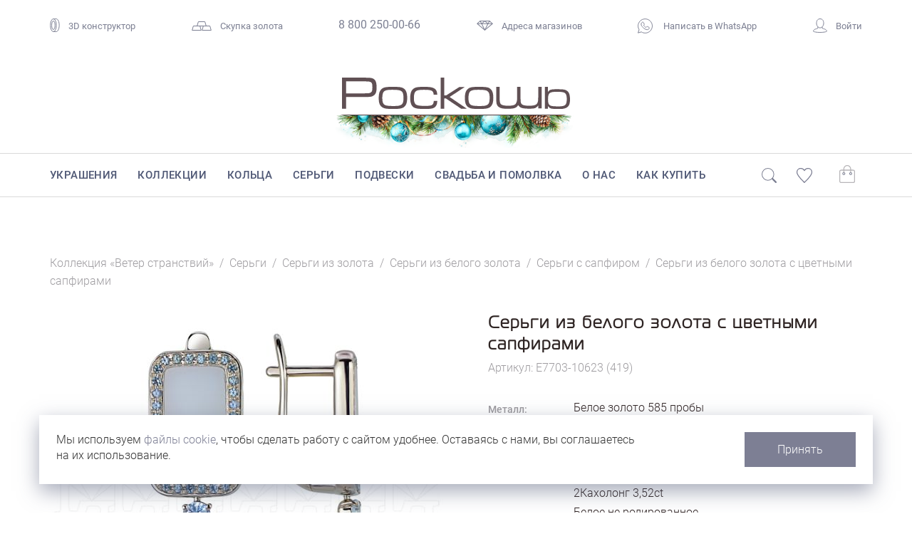

--- FILE ---
content_type: text/html; charset=UTF-8
request_url: https://www.roskosh-jewel.ru/product/e7703-10623/
body_size: 27357
content:
<!DOCTYPE html>
<html lang="ru">
	<head>
    	<meta charset="utf-8">
    	<meta http-equiv="X-UA-Compatible" content="IE=edge">
		<meta name="viewport" content="width=device-width, initial-scale=1">
		<meta name='yandex-verification' content='477f7d5ce0001b72' />
		<meta name="p:domain_verify" content="65ca0a4fe0dbca20ba8b029c26237635"/>		

				<title>Серьги из белого золота с цветными сапфирами  E7703-10623 - &quot;Роскошь&quot; </title>
		<script type="text/javascript" data-skip-moving="true">
			window.dataLayer = window.dataLayer || [];
		</script>		

		<link rel="icon" type="image/png" href="/favicon.png" />
		<link rel="apple-touch-icon" href="/favicon57.png" />
		
		
		<link rel="stylesheet" href="/local/templates/roskosh-2025/bootstrap.css?1523260460" media="screen">
		<link rel="stylesheet" href="/local/templates/roskosh-2025/fontkit/stylesheet.css?1672041308">

		<script type="text/javascript" src="/local/templates/roskosh-2025/lib/jquery-3.5.1.min.js?1590384669"></script>

		<script type="text/javascript" src="/local/templates/roskosh-2025/lib/bootstrap/bootstrap.min.js?1523260460"></script>

  		<link rel="stylesheet" type="text/css" href="/local/templates/roskosh-2025/lib/slick/slick.css?1523260459"/>
  		<link rel="stylesheet" type="text/css" href="/local/templates/roskosh-2025/lib/slick/slick-theme.css?1523260459"/>
		<script type="text/javascript" src="/local/templates/roskosh-2025/lib/slick/slick.min.js?1523260459"></script>		

		<script type="text/javascript" src="/local/templates/roskosh-2025/lib/eyeness/enss-jq-lib.js?1658715908"></script>
		<script type="text/javascript" src="/local/templates/roskosh-2025/lib/eyeness/eyns.forms.js?1591529580"></script>		
		<script type="text/javascript" src="/local/templates/roskosh-2025/lib/eyeness/dev.js?1551656113"></script>
		<script type="text/javascript" src="/local/templates/roskosh-2025/js/script.js?1689921156"></script>

		<script type="text/javascript" src="/local/templates/roskosh-2025/lib/colorbox/jquery.colorbox-min.js?1523260459"></script>
		<link rel="stylesheet" type="text/css" href="/local/templates/roskosh-2025/lib/colorbox/colorbox.css?1532271824"/>

		<script type="text/javascript" src="/local/templates/roskosh-2025/lib/nouislider/wNumb.min.js?1572279974"></script>
		<script type="text/javascript" src="/local/templates/roskosh-2025/lib/nouislider/nouislider.min.js?1605706030"></script>		
		<link rel="stylesheet" type="text/css" href="/local/templates/roskosh-2025/lib/nouislider/nouislider.css?1613024547"/>


		<link rel="preconnect" href="https://fonts.googleapis.com">
		<link rel="preconnect" href="https://fonts.gstatic.com" crossorigin>
		<link href="https://fonts.googleapis.com/css2?family=Noto+Sans:ital,wght@0,100..900;1,100..900&display=swap" rel="stylesheet">


		

		<meta http-equiv="Content-Type" content="text/html; charset=UTF-8" />
<meta name="robots" content="index, follow" />
<meta name="keywords" content="Серьги, золото, бриллиант, бриллианты, ювелирные изделия, ювелирный каталог, ювелирный интернет магазин, изделия с бриллиантами" />
<meta name="description" content="Купите серьги из белого золота с цветными сапфирами из коллекции &amp;quot;Ветер странствий&amp;quot; E7703-10623 (419) в фирменных  магазинах ювелирного бренда &amp;quot;Роскошь&amp;quot; или закажите украшение в интернет-магазине. Гарантия качества. Бесплатная доставка по России." />
<link href="/bitrix/cache/css/s1/roskosh-2025/template_daaa464835d35bdfbe13504e17beb23c/template_daaa464835d35bdfbe13504e17beb23c_v1.css?1768438092175561" type="text/css"  data-template-style="true" rel="stylesheet" />
<script>if(!window.BX)window.BX={};if(!window.BX.message)window.BX.message=function(mess){if(typeof mess==='object'){for(let i in mess) {BX.message[i]=mess[i];} return true;}};</script>
<script>(window.BX||top.BX).message({"pull_server_enabled":"Y","pull_config_timestamp":1751329232,"shared_worker_allowed":"Y","pull_guest_mode":"N","pull_guest_user_id":0,"pull_worker_mtime":1748508032});(window.BX||top.BX).message({"PULL_OLD_REVISION":"Для продолжения корректной работы с сайтом необходимо перезагрузить страницу."});</script>
<script>(window.BX||top.BX).message({"JS_CORE_LOADING":"Загрузка...","JS_CORE_NO_DATA":"- Нет данных -","JS_CORE_WINDOW_CLOSE":"Закрыть","JS_CORE_WINDOW_EXPAND":"Развернуть","JS_CORE_WINDOW_NARROW":"Свернуть в окно","JS_CORE_WINDOW_SAVE":"Сохранить","JS_CORE_WINDOW_CANCEL":"Отменить","JS_CORE_WINDOW_CONTINUE":"Продолжить","JS_CORE_H":"ч","JS_CORE_M":"м","JS_CORE_S":"с","JSADM_AI_HIDE_EXTRA":"Скрыть лишние","JSADM_AI_ALL_NOTIF":"Показать все","JSADM_AUTH_REQ":"Требуется авторизация!","JS_CORE_WINDOW_AUTH":"Войти","JS_CORE_IMAGE_FULL":"Полный размер"});</script>

<script src="/bitrix/js/main/core/core.js?1755346510511455"></script>

<script>BX.Runtime.registerExtension({"name":"main.core","namespace":"BX","loaded":true});</script>
<script>BX.setJSList(["\/bitrix\/js\/main\/core\/core_ajax.js","\/bitrix\/js\/main\/core\/core_promise.js","\/bitrix\/js\/main\/polyfill\/promise\/js\/promise.js","\/bitrix\/js\/main\/loadext\/loadext.js","\/bitrix\/js\/main\/loadext\/extension.js","\/bitrix\/js\/main\/polyfill\/promise\/js\/promise.js","\/bitrix\/js\/main\/polyfill\/find\/js\/find.js","\/bitrix\/js\/main\/polyfill\/includes\/js\/includes.js","\/bitrix\/js\/main\/polyfill\/matches\/js\/matches.js","\/bitrix\/js\/ui\/polyfill\/closest\/js\/closest.js","\/bitrix\/js\/main\/polyfill\/fill\/main.polyfill.fill.js","\/bitrix\/js\/main\/polyfill\/find\/js\/find.js","\/bitrix\/js\/main\/polyfill\/matches\/js\/matches.js","\/bitrix\/js\/main\/polyfill\/core\/dist\/polyfill.bundle.js","\/bitrix\/js\/main\/core\/core.js","\/bitrix\/js\/main\/polyfill\/intersectionobserver\/js\/intersectionobserver.js","\/bitrix\/js\/main\/lazyload\/dist\/lazyload.bundle.js","\/bitrix\/js\/main\/polyfill\/core\/dist\/polyfill.bundle.js","\/bitrix\/js\/main\/parambag\/dist\/parambag.bundle.js"]);
</script>
<script>(window.BX||top.BX).message({"LANGUAGE_ID":"ru","FORMAT_DATE":"DD.MM.YYYY","FORMAT_DATETIME":"DD.MM.YYYY HH:MI:SS","COOKIE_PREFIX":"BITRIX_SM","SERVER_TZ_OFFSET":"10800","UTF_MODE":"Y","SITE_ID":"s1","SITE_DIR":"\/","USER_ID":"","SERVER_TIME":1769032972,"USER_TZ_OFFSET":0,"USER_TZ_AUTO":"Y","bitrix_sessid":"63f3a4cb8e35580843cda2d1edbb0398"});</script>


<script src="/bitrix/js/pull/protobuf/protobuf.js?1597298189274055"></script>
<script src="/bitrix/js/pull/protobuf/model.js?159729818970928"></script>
<script src="/bitrix/js/main/core/core_promise.js?15869925355220"></script>
<script src="/bitrix/js/rest/client/rest.client.js?161278353717414"></script>
<script src="/bitrix/js/pull/client/pull.client.js?174850803483861"></script>
<script>BX.setCSSList(["\/local\/templates\/roskosh-2025\/css\/fonts.css","\/local\/templates\/roskosh-2025\/template_styles.css"]);</script>
<link rel="canonical" href="https://www.roskosh-jewel.ru/product/e7703-10623/" />
<meta property="og:title" content="Серьги из белого золота с цветными сапфирами из коллекции &quot;Ветер странствий&quot; E7703-10623 (419)" />



<script src="/local/templates/roskosh-2025/components/roskosh/catalog.item/item-2024/script.js?173803220015905"></script>


<!-- Yandex.Metrika counter --> <script type="text/javascript" > (function(m,e,t,r,i,k,a){m[i]=m[i]||function(){(m[i].a=m[i].a||[]).push(arguments)}; m[i].l=1*new Date();k=e.createElement(t),a=e.getElementsByTagName(t)[0],k.async=1,k.src=r,a.parentNode.insertBefore(k,a)}) (window, document, "script", "https://mc.yandex.ru/metrika/tag.js", "ym"); ym(21606811, "init", { clickmap:true, trackLinks:true, accurateTrackBounce:true, webvisor:true, trackHash:true, ecommerce:"dataLayer" }); </script> <noscript><div><img src="https://mc.yandex.ru/watch/21606811" style="position:absolute; left:-9999px;" alt="" /></div></noscript> <!-- /Yandex.Metrika counter -->
</head>

<body>
<!-- Rating Mail.ru counter -->
<script type="text/javascript">
var _tmr = window._tmr || (window._tmr = []);
_tmr.push({id: "3225865", type: "pageView", start: (new Date()).getTime(), pid: "USER_ID"});
(function (d, w, id) {
  if (d.getElementById(id)) return;
  var ts = d.createElement("script"); ts.type = "text/javascript"; ts.async = true; ts.id = id;
  ts.src = "https://top-fwz1.mail.ru/js/code.js";
  var f = function () {var s = d.getElementsByTagName("script")[0]; s.parentNode.insertBefore(ts, s);};
  if (w.opera == "[object Opera]") { d.addEventListener("DOMContentLoaded", f, false); } else { f(); }
})(document, window, "topmailru-code");
</script><noscript><div>
<img src="https://top-fwz1.mail.ru/counter?id=3225865;js=na" style="border:0;position:absolute;left:-9999px;" alt="Top.Mail.Ru" />
</div></noscript>
<!-- //Rating Mail.ru counter -->

<div id="panel">
	</div>
<div class="l-layout">
	<!-- HEADER -->
	<div class="l-layout__header">
		<div class="container">
		<div class="top-nav">
	<div class="top-nav__item">
		<div class="ring3d"><a href="/wedding-configurator/"><span class="icon"><svg width="14" height="19" viewBox="0 0 14 19" fill="none" xmlns="http://www.w3.org/2000/svg">
<path d="M4.75675 18.4788C5.53101 18.4788 8.22923 18.4784 8.93097 18.4784C11.2525 18.4784 13.1344 14.4588 13.1344 9.50031C13.1344 4.54182 11.2525 0.522165 8.93097 0.522165C7.78822 0.522165 5.59431 0.522086 4.84784 0.522088" stroke="#7D8093"/>
<ellipse cx="4.89655" cy="9.50061" rx="4.20343" ry="8.97815" transform="rotate(-180 4.89655 9.50061)" stroke="#7D8093"/>
<ellipse cx="4.89664" cy="9.50061" rx="2.3486" ry="6.02869" transform="rotate(-180 4.89664 9.50061)" stroke="#7D8093"/>
</svg>
</span>3D конструктор</a></div>
	</div>
    <div class="top-nav__item">
		
        <div class="gold"><a href="/about/skupka-zolota/"><span class="icon"><svg width="28" height="13" viewBox="0 0 28 13" fill="none" xmlns="http://www.w3.org/2000/svg"><path d="M7.66286 6.5L9.37715 0.5H18.6228L20.3371 6.5H7.66286Z" stroke="#7D8093"/><path d="M14.6629 12.5L16.3772 6.5H25.6228L27.3371 12.5H14.6629Z" stroke="#7D8093"/><path d="M0.662865 12.5L2.37715 6.5H11.6228L13.3371 12.5H0.662865Z" stroke="#7D8093"/></svg></span>Скупка золота</a></div>
	</div>
    <div class="top-nav__item">
        <div class="phone"><a href="tel:88002500066">8 800 250-00-66</a></div>
    </div>
    <div class="top-nav__item">
        <div class="shopsLink"><a href="/about/shops/"><span class="icon"><svg version="1.1" xmlns="http://www.w3.org/2000/svg" xmlns:xlink="http://www.w3.org/1999/xlink" x="0px" y="0px" width="22.9px" height="13.7px" viewBox="0 0 22.9 13.7" enable-background="new 0 0 22.9 13.7" xml:space="preserve"><g id="Layer_2"><polygon fill="none" stroke="#7D8093" stroke-miterlimit="10" points="18,0.5 22.1,4.2 11.4,13 0.8,4.2 4.8,0.5 	"/><line fill="none" stroke="#7D8093" stroke-miterlimit="10" x1="1.1" y1="4.2" x2="21.7" y2="4.2"/>	<line fill="none" stroke="#7D8093" stroke-miterlimit="10" x1="11.4" y1="13" x2="7" y2="4.2"/><line fill="none" stroke="#7D8093" stroke-miterlimit="10" x1="11.4" y1="13" x2="15.8" y2="4.2"/></g><g id="Layer_3"><line fill="none" stroke="#7D8093" stroke-miterlimit="10" x1="4.8" y1="0.5" x2="7" y2="4.2"/><line fill="none" stroke="#7D8093" stroke-miterlimit="10" x1="18" y1="0.5" x2="15.8" y2="4.2"/><line fill="none" stroke="#7D8093" stroke-miterlimit="10" x1="7" y1="4.2" x2="11.4" y2="0.5"/><line fill="none" stroke="#7D8093" stroke-miterlimit="10" x1="15.8" y1="4.2" x2="11.4" y2="0.5"/></g></svg></span>Адреса магазинов</a></div>
    </div>					
	
    <div class="top-nav__item">
        <div class="whatsapp"><a class="message-wa-link" href="https://wa.me/74232312510">
		<span class="icon"><svg version="1.1" id="Layer_1" xmlns="http://www.w3.org/2000/svg" xmlns:xlink="http://www.w3.org/1999/xlink" x="0px" y="0px"
	 width="21.1px" height="21.1px" viewBox="0 0 21.1 21.1" style="enable-background:new 0 0 21.1 21.1;" xml:space="preserve">
<path style="fill:none;stroke:#7D8093;stroke-linejoin:round;stroke-miterlimit:10;" d="M6.9,5.2c-0.3,0-0.7,0.1-1,0.5
	c-0.2,0.2-1,1-1,2.4c0,1.5,1,2.8,1.2,2.9h0v0c0,0,0.2,0.2,0.4,0.5c0.2,0.3,0.5,0.7,0.9,1.1c0.8,0.8,1.9,1.8,3.3,2.4
	c0.6,0.3,1.1,0.4,1.5,0.6c0.7,0.2,1.4,0.2,1.8,0.1c0.4-0.1,0.8-0.2,1.2-0.5c0.4-0.2,0.8-0.6,0.9-1c0.1-0.3,0.2-0.6,0.2-0.9
	c0-0.1,0-0.2,0-0.3c0-0.1,0-0.2-0.1-0.3c-0.2-0.3-0.4-0.3-0.7-0.5c-0.1-0.1-0.5-0.3-0.9-0.4c-0.4-0.2-0.7-0.3-0.9-0.4
	c-0.1,0-0.3-0.1-0.5-0.1c-0.2,0-0.5,0.2-0.6,0.4c-0.1,0.2-0.6,0.8-0.8,0.9c0,0,0,0,0,0c-0.2-0.1-0.4-0.2-0.8-0.4
	c-0.3-0.2-0.8-0.4-1.2-0.9v0c-0.7-0.6-1.2-1.4-1.3-1.6c0,0,0,0,0,0l0,0c0.2-0.2,0.3-0.3,0.4-0.5C9,9,9.1,8.8,9.2,8.6
	c0.2-0.3,0.1-0.7,0-0.8v0c0,0,0-0.1-0.1-0.3C9,7.4,8.9,7.2,8.8,7C8.6,6.6,8.5,6.2,8.4,5.9v0C8.2,5.6,8.1,5.4,7.8,5.3
	C7.6,5.2,7.4,5.2,7.4,5.2h0C7.2,5.2,7,5.2,6.9,5.2z"/>
<path style="fill:none;stroke:#7D8093;stroke-linejoin:round;stroke-miterlimit:10;" d="M20.6,10.5c0,5.5-4.5,10-10,10
	c-2,0-3.8-0.6-5.4-1.6l-4.7,1.4L2,15.8c-0.9-1.5-1.5-3.3-1.5-5.2c0-5.5,4.5-10,10-10S20.6,5,20.6,10.5z"/>
</svg></span>
		Написать в WhatsApp</a></div>
	</div>
    <div class="top-nav__item">
		
		<div class="personal"><a href="javascript:void(0);" onclick="loadInModalWindow('/ajax/modal-login.php');"><span class="icon"><svg version="1.1" id="Layer_2" xmlns="http://www.w3.org/2000/svg" xmlns:xlink="http://www.w3.org/1999/xlink" x="0px" y="0px" width="20.1px" height="20px" viewBox="0 0 20.1 20" enable-background="new 0 0 20.1 20" xml:space="preserve"><path fill="none" stroke="#7D8093" stroke-miterlimit="10" d="M6.9,11.6c0,0.6,0,1.5,0,2.1c0,0.1-2.6,1-3.6,1.2 c-0.7,0.2-1.7,0.7-2.2,1.6c-0.2,0.3-0.8,1.2-0.5,1.6c0.6,0.6,4.4,1.4,9.4,1.4s8.8-0.8,9.4-1.4c0.3-0.3-0.3-1.2-0.5-1.6 c-0.5-0.8-1.5-1.4-2.2-1.6c-1.1-0.2-3.6-1.1-3.6-1.2c0-0.6,0-1.5,0-2.1"/><path fill="none" stroke="#7D8093" stroke-miterlimit="10" d="M15.1,6.8c0,3.5-2.7,6.3-5.1,6.3C7.7,13.2,5,10.3,5,6.8 s1.4-6.3,5.1-6.3C13.6,0.5,15.1,3.3,15.1,6.8z"/></svg></span>Войти</a></div>
    </div>
</div><div class="top-mobile-nav">
	<div class="burger-menu-button">
		<div></div>
	</div>
	
	<div class="mobile-search">
		<span class="icon mobile-search-switch"><svg version="1.1" id="icon-search" xmlns="http://www.w3.org/2000/svg" xmlns:xlink="http://www.w3.org/1999/xlink" x="0px" y="0px" width="21px" height="20.8px" viewBox="0 0 21 20.8" style="enable-background:new 0 0 21 20.8;" xml:space="preserve"><circle stroke="#7D8093" style="fill:none;stroke-miterlimit:10;" cx="8.8" cy="8.8" r="8.3"/><path stroke="#7D8093" fill="#7D8093" style="stroke-miterlimit:10;" d="M19.5,20.2L14.4,15l0.8-0.8l5.1,5.1c0.2,0.2,0.2,0.6,0,0.8v0 C20.1,20.4,19.8,20.4,19.5,20.2z"/></svg></span>
	</div>
	<div class="mobile-search-window">
		<span class="mobile-search-close" onclick="$('.mobile-search-window').removeClass('active')"><svg version="1.1" id="Layer_2" xmlns="http://www.w3.org/2000/svg" xmlns:xlink="http://www.w3.org/1999/xlink" x="0px" y="0px" viewBox="0 0 8.2 8.2" style="enable-background:new 0 0 8.2 8.2;" xml:space="preserve"><line  x1="7.8" y1="0.4" x2="0.4" y2="7.8"/><line x1="0.4" y1="0.4" x2="7.8" y2="7.8"/></svg></span>
		<span class="mobile-search-icon" onclick="$('#mobile-search-form').submit()"><svg version="1.1" id="icon-search" xmlns="http://www.w3.org/2000/svg" xmlns:xlink="http://www.w3.org/1999/xlink" x="0px" y="0px" width="21px" height="20.8px" viewBox="0 0 21 20.8" style="enable-background:new 0 0 21 20.8;" xml:space="preserve"><circle stroke="#7D8093" style="fill:none;stroke-miterlimit:10;" cx="8.8" cy="8.8" r="8.3"/><path stroke="#7D8093" fill="#7D8093" style="stroke-miterlimit:10;" d="M19.5,20.2L14.4,15l0.8-0.8l5.1,5.1c0.2,0.2,0.2,0.6,0,0.8v0 C20.1,20.4,19.8,20.4,19.5,20.2z"/></svg></span>
		<form action="/search/" id="mobile-search-form">
			<input class="search-box" id="" type="text" name="q" value="" size="20" maxlength="100" autocomplete="off" placeholder="Поиск">
		</form>								
	</div>
	<script type="">
		$(".mobile-search-window").enssExTrigger({
			clickCycle: true,
			clickCycleSelector: ".mobile-search-switch",
			activeClass: "active"
		});
	</script>	
	
	<div class="mobile-logo">
			<a href="/">
				<img src="/local/templates/roskosh-2025/img/svg/roskosh-logo.svg">
			</a>
			
		</div>	
	<script type="">
		$("body").enssExTrigger({
			clickCycle: true,
			clickCycleSelector: ".burger-menu-button",
			activeClass: "mobile-menu-active"
		});
	</script>

	<div class="mobile-personal">
			<div class="personal"><a href="javascript:void(0);" onclick="loadInModalWindow('/ajax/modal-login.php');"><span class="icon"><svg version="1.1" id="Layer_2" xmlns="http://www.w3.org/2000/svg" xmlns:xlink="http://www.w3.org/1999/xlink" x="0px" y="0px" width="20.1px" height="20px" viewBox="0 0 20.1 20" enable-background="new 0 0 20.1 20" xml:space="preserve"><path fill="none" stroke="#7D8093" stroke-miterlimit="10" d="M6.9,11.6c0,0.6,0,1.5,0,2.1c0,0.1-2.6,1-3.6,1.2 c-0.7,0.2-1.7,0.7-2.2,1.6c-0.2,0.3-0.8,1.2-0.5,1.6c0.6,0.6,4.4,1.4,9.4,1.4s8.8-0.8,9.4-1.4c0.3-0.3-0.3-1.2-0.5-1.6 c-0.5-0.8-1.5-1.4-2.2-1.6c-1.1-0.2-3.6-1.1-3.6-1.2c0-0.6,0-1.5,0-2.1"/><path fill="none" stroke="#7D8093" stroke-miterlimit="10" d="M15.1,6.8c0,3.5-2.7,6.3-5.1,6.3C7.7,13.2,5,10.3,5,6.8 s1.4-6.3,5.1-6.3C13.6,0.5,15.1,3.3,15.1,6.8z"/></svg></span></a></div>
		
	</div>
	<div class="mobile-favourites">
		<div class="c-favourites ml-favourite mobile " data-counter="">
			<span class="icon"><svg version="1.1" id="Layer_1" xmlns="http://www.w3.org/2000/svg" xmlns:xlink="http://www.w3.org/1999/xlink" x="0px" y="0px"viewBox="0 0 21 19.5" style="enable-background:new 0 0 21 19.5;" xml:space="preserve"><path class="st0" d="M15.3,0.5c-1.8,0-3.7,0.9-4.8,2.7C9.4,1.4,7.6,0.5,5.7,0.5c-2.7,0-5.2,1.8-5.2,5.2c0,3.9,4.6,7.9,10,13.2 c5.4-5.3,10-9.3,10-13.2C20.5,2.3,17.9,0.5,15.3,0.5"/></svg></span>
			<span class="counter"></span>
		</div>
	</div>
	
	<div class="mobile-cart">
		<div class="c-cart ml-cart mobile " data-counter="">
			<span class="icon"><svg version="1.1" id="Layer_1" xmlns="http://www.w3.org/2000/svg" xmlns:xlink="http://www.w3.org/1999/xlink" x="0px" y="0px" width="21px" height="23.6px" viewBox="0 0 21 23.6" style="enable-background:new 0 0 21 23.6;" xml:space="preserve"><path stroke="#7D8093" style="fill:none;stroke-miterlimit:10;" d="M18.4,23.1H2.6c-1.2,0-2.1-0.9-2.1-2.1V8.7c0-1.2,0.9-2.1,2.1-2.1 h15.8c1.2,0,2.1,0.9,2.1,2.1V21C20.5,22.2,19.6,23.1,18.4,23.1z"></path><circle stroke="#7D8093" style="fill:none;stroke-miterlimit:10;" cx="6" cy="11.2" r="1.4"></circle><circle stroke="#7D8093" style="fill:none;stroke-miterlimit:10;" cx="15.2" cy="11.2" r="1.4"></circle><path stroke="#7D8093" style="fill:none;stroke-miterlimit:10;" d="M15.2,9.8V5.1c0-2.5-2.1-4.6-4.6-4.6l0,0C8.1,0.5,6,2.6,6,5.1v4.7"></path></svg></span>
			<span class="counter"></span>
		</div>
	</div>	
	


	<div class="mobile-menu">
	<div class="mobile-menu-wrapper">
	<div class="catalog-mobile-menu">
	<ul class="level1">
			<a class="simple-link" href="/catalog/">Украшения</a>

			<a class="simple-link" href="/collections/">Коллекции</a>

			<a class="simple-link" href="/rings/">Кольца</a>

			<a class="simple-link" href="/earrings/">Серьги</a>

			<a class="simple-link" href="/pendants/">Подвески</a>

			<a class="simple-link" href="/wedding/">Свадьба и помолвка</a>

			<a class="simple-link" href="/about/">О нас</a>

			<a class="simple-link" href="/buy/">Как купить</a>

	</ul>
</div>	
<div class="mobile-menu-contacts">
    <div class="whatsapp">
        <a class="message-wa-link" href="https://wa.me/74232312510" class="color">
		<span class="icon"><svg version="1.1" id="Layer_1" xmlns="http://www.w3.org/2000/svg" xmlns:xlink="http://www.w3.org/1999/xlink" x="0px" y="0px" width="21.1px" height="21.1px" viewBox="0 0 21.1 21.1" style="enable-background:new 0 0 21.1 21.1;" xml:space="preserve">
<path style="fill:none;stroke:#7D8093;stroke-linejoin:round;stroke-miterlimit:10;" d="M6.9,5.2c-0.3,0-0.7,0.1-1,0.5
	c-0.2,0.2-1,1-1,2.4c0,1.5,1,2.8,1.2,2.9h0v0c0,0,0.2,0.2,0.4,0.5c0.2,0.3,0.5,0.7,0.9,1.1c0.8,0.8,1.9,1.8,3.3,2.4
	c0.6,0.3,1.1,0.4,1.5,0.6c0.7,0.2,1.4,0.2,1.8,0.1c0.4-0.1,0.8-0.2,1.2-0.5c0.4-0.2,0.8-0.6,0.9-1c0.1-0.3,0.2-0.6,0.2-0.9
	c0-0.1,0-0.2,0-0.3c0-0.1,0-0.2-0.1-0.3c-0.2-0.3-0.4-0.3-0.7-0.5c-0.1-0.1-0.5-0.3-0.9-0.4c-0.4-0.2-0.7-0.3-0.9-0.4
	c-0.1,0-0.3-0.1-0.5-0.1c-0.2,0-0.5,0.2-0.6,0.4c-0.1,0.2-0.6,0.8-0.8,0.9c0,0,0,0,0,0c-0.2-0.1-0.4-0.2-0.8-0.4
	c-0.3-0.2-0.8-0.4-1.2-0.9v0c-0.7-0.6-1.2-1.4-1.3-1.6c0,0,0,0,0,0l0,0c0.2-0.2,0.3-0.3,0.4-0.5C9,9,9.1,8.8,9.2,8.6
	c0.2-0.3,0.1-0.7,0-0.8v0c0,0,0-0.1-0.1-0.3C9,7.4,8.9,7.2,8.8,7C8.6,6.6,8.5,6.2,8.4,5.9v0C8.2,5.6,8.1,5.4,7.8,5.3
	C7.6,5.2,7.4,5.2,7.4,5.2h0C7.2,5.2,7,5.2,6.9,5.2z"></path>
<path style="fill:none;stroke:#7D8093;stroke-linejoin:round;stroke-miterlimit:10;" d="M20.6,10.5c0,5.5-4.5,10-10,10
	c-2,0-3.8-0.6-5.4-1.6l-4.7,1.4L2,15.8c-0.9-1.5-1.5-3.3-1.5-5.2c0-5.5,4.5-10,10-10S20.6,5,20.6,10.5z"></path>
</svg></span>
		Написать в WhatsApp</a>
    </div>    
    <div class="mm-contact">
        <div class="mm-contact_title">Бесплатный звонок по&nbsp;России</div>
        <div class="mm-contact_phone"><a class="color" href="tel:88002500066">8 800 250-00-66</a></div>
    </div>
</div>
<div class="mobile-menu-shops">
    <div class="mm-contact_title">Адреса магазинов</div>
    <div class="mm-shop">
        <div class="shop-name">Роскошь-Luxury</div>
<div class="shop-address">Владивосток, ул.&nbsp;Светланская, 143</div>
<div class="shop-phone"><a href="tel:+74232790058">+7 (423) 279-00-58</a></div>


    </div>
    <div class="mm-shop">
        <div class="shop-name">Роскошь-Дуэт</div>
<div class="shop-address">Владивосток, Океанский проспект, 12</div>
<div class="shop-phone"><a href="tel:+74232269628">8 (423) 226-96-28</a></div>

    </div>
    <div class="mm-shop">
        <div class="shop-name">Роскошь Studio</div>
<div class="shop-address">Владивосток, Русская, 19а</div>
<div class="shop-phone"><a href="tel:+74232341006">8 (423) 234-10-06</a></div>    </div>
    <div class="mm-shop">
        <div class="shop-name">Роскошь-Стандарт</div>
<div class="shop-address">Владивосток, Океанский проспект, 108</div>
<div class="shop-phone"><a href="tel:+74232450524">8 (423) 245-05-24</a></div>
    </div>
    <div class="mm-shop">
        <div class="shop-name">Роскошь-Аэропорт</div>
<div class="shop-address">Артем, ул.Владимира Сайбеля, д.45<br>
(магазин находится в зоне вылета внутренних авиалиний)</div>    </div>


</div>
	
	</div>
</div>
</div>
		

		</div>
		<div class="big-logo">
			<a href="/" class="logo-wrapper">
				<img src="/local/templates/roskosh-2025/img/svg/roskosh-logo.svg">
			</a>
			
		</div>
		<div class="main-nav">
			<div class="main-menu">
				<div class="main-menu-row">
					<div class="container">
						<div class="row-wrapper">
							<div class="search-row">
								<span class="icon" onclick="$('#main-menu-search-form').submit()"><svg version="1.1" id="icon-search" xmlns="http://www.w3.org/2000/svg" xmlns:xlink="http://www.w3.org/1999/xlink" x="0px" y="0px" width="21px" height="20.8px" viewBox="0 0 21 20.8" style="enable-background:new 0 0 21 20.8;" xml:space="preserve"><circle stroke="#7D8093" style="fill:none;stroke-miterlimit:10;" cx="8.8" cy="8.8" r="8.3"/><path stroke="#7D8093" fill="#7D8093" style="stroke-miterlimit:10;" d="M19.5,20.2L14.4,15l0.8-0.8l5.1,5.1c0.2,0.2,0.2,0.6,0,0.8v0 C20.1,20.4,19.8,20.4,19.5,20.2z"/></svg></span>
								<form action="/search/" id="main-menu-search-form">
									<input class="search-box" id="" type="text" name="q" value="" size="20" maxlength="100" autocomplete="off" placeholder="">
								</form>								
							</div>
							
<div class="main-menu__items">
						<div class="main-menu__item"><a href="/catalog/" mdd-item="8646" class="mmdd-item-8646">Украшения</a></div>
										<div class="main-menu__item"><a href="/collections/" mdd-item="8647" class="mmdd-item-8647">Коллекции</a></div>
										<div class="main-menu__item"><a href="/rings/" mdd-item="8648" class="mmdd-item-8648">Кольца</a></div>
										<div class="main-menu__item"><a href="/earrings/" mdd-item="8649" class="mmdd-item-8649">Серьги</a></div>
										<div class="main-menu__item"><a href="/pendants/" mdd-item="8650" class="mmdd-item-8650">Подвески</a></div>
										<div class="main-menu__item"><a href="/wedding/" mdd-item="8651" class="mmdd-item-8651">Свадьба и помолвка</a></div>
										<div class="main-menu__item"><a href="/about/" mdd-item="8652" class="mmdd-item-8652">О нас</a></div>
										<div class="main-menu__item"><a href="/buy/" mdd-item="8653" class="mmdd-item-8653">Как купить</a></div>
					</div>										
							<div class="main-menu__adds">
								<div class="search-place">
									<span class="icon"><svg version="1.1" id="icon-search" xmlns="http://www.w3.org/2000/svg" xmlns:xlink="http://www.w3.org/1999/xlink" x="0px" y="0px" width="21px" height="20.8px" viewBox="0 0 21 20.8" style="enable-background:new 0 0 21 20.8;" xml:space="preserve"><circle stroke="#7D8093" style="fill:none;stroke-miterlimit:10;" cx="8.8" cy="8.8" r="8.3"/><path stroke="#7D8093" fill="#7D8093" style="stroke-miterlimit:10;" d="M19.5,20.2L14.4,15l0.8-0.8l5.1,5.1c0.2,0.2,0.2,0.6,0,0.8v0 C20.1,20.4,19.8,20.4,19.5,20.2z"/></svg></span>
								</div>
								<div class="c-favourites ml-favourite " data-counter="">
									<span class="icon"><svg version="1.1" id="Layer_1" xmlns="http://www.w3.org/2000/svg" xmlns:xlink="http://www.w3.org/1999/xlink" x="0px" y="0px"viewBox="0 0 21 19.5" style="enable-background:new 0 0 21 19.5;" xml:space="preserve"><path class="st0" d="M15.3,0.5c-1.8,0-3.7,0.9-4.8,2.7C9.4,1.4,7.6,0.5,5.7,0.5c-2.7,0-5.2,1.8-5.2,5.2c0,3.9,4.6,7.9,10,13.2 c5.4-5.3,10-9.3,10-13.2C20.5,2.3,17.9,0.5,15.3,0.5"/></svg></span>
									<span class="counter"></span>
								</div>
																
								<div class="c-cart ml-cart " data-counter="">
									<span class="icon"><svg version="1.1" id="Layer_1" xmlns="http://www.w3.org/2000/svg" xmlns:xlink="http://www.w3.org/1999/xlink" x="0px" y="0px" width="21px" height="23.6px" viewBox="0 0 21 23.6" style="enable-background:new 0 0 21 23.6;" xml:space="preserve"><path stroke="#7D8093" style="fill:none;stroke-miterlimit:10;" d="M18.4,23.1H2.6c-1.2,0-2.1-0.9-2.1-2.1V8.7c0-1.2,0.9-2.1,2.1-2.1 h15.8c1.2,0,2.1,0.9,2.1,2.1V21C20.5,22.2,19.6,23.1,18.4,23.1z"></path><circle stroke="#7D8093" style="fill:none;stroke-miterlimit:10;" cx="6" cy="11.2" r="1.4"></circle><circle stroke="#7D8093" style="fill:none;stroke-miterlimit:10;" cx="15.2" cy="11.2" r="1.4"></circle><path stroke="#7D8093" style="fill:none;stroke-miterlimit:10;" d="M15.2,9.8V5.1c0-2.5-2.1-4.6-4.6-4.6l0,0C8.1,0.5,6,2.6,6,5.1v4.7"></path></svg></span>
									<span class="counter"></span>
								</div>
								
							</div>
						</div>
					</div>
				</div>		
				<div class="main-menu-dropdown">
			
			<div class="main-menu-dropdown__item" id="mmdd-item-8646">
				<div class="container">
					<div class="main-menu-grid">
												<div class="main-menu-col">
						<a href="/catalog/all/" pic="/upload/iblock/392/e6zp36zabujszs8aj1ajdhucsw4gp2uy/yuvelirnye_ukrasheniya_vladivostok_kol_ca_ser_gi_brillianty_zoloto.jpg">Все украшения</a>
						<a href="/catalog/rings/" pic="/upload/iblock/835/6rmmnivaur92alikgqoadyfxwaql824s/koltsa_yuvelirny_brend_roskosh_zoloto_brillianty_naturalnye_kamni_sdelano_vo_vladivostoke.jpg">Кольца</a>
						<a href="/catalog/earrings/" pic="/upload/iblock/390/zahgzbjokdxs3kxs1lejqtjw5qqyby8h/zolotye_ser_gi_vladivostok.jpg">Серьги</a>
						</div>
						<div class="main-menu-col">
						<a href="/catalog/pendants/" pic="/upload/iblock/ac5/lmdy6tu6vam7jsnnn2wlnlow9vzdb1bn/podveska_iz_zolota_kupit_vladivostok.jpg">Подвески</a>
						<a href="/catalog/bracelets/" pic="/upload/iblock/5bd/v1j3utzhpwzf3bpbpe8jyesx1ye97md7/yuvelirnye_ukrasheniya_vladivostok_kol_ca_ser_gi_brillianty_zoloto_braslet.jpg">Браслеты</a>
						<a href="/catalog/necklaces/" pic="/upload/iblock/03c/wlk35qq04uwjsgrhvigwkf8lp3qtcmtp/kol_e_style_vladivostok_zoloto_ukrasheniya_dragocennye.jpg">Колье</a>
						</div>
						<div class="main-menu-col">
						<a href="/catalog/keychains/" pic="/upload/iblock/2f6/d4swye1xyelpmcy0rpj58w5nb0i2gk2b/brelok_iz_zolota_leksus_bmv_toyota.jpg.jpg">Брелоки</a>
						<a href="/catalog/muzhskie-ukrasheniya/" pic="/upload/iblock/85a/33un80m36tztl887hdqmhlg33ynpljum/muzhskie_ukrasheniya_vladivostok_military_beloe_zoloto.jpg">Мужские украшения</a>
						<a href="/catalog/broshi/" pic="/upload/iblock/1d3/siqt4v2kvs3fpueiyykt2vsm8yobsy8e/brosh_bulavka_zoloto_serebro.jpg">Броши и булавки</a>
						</div>
						<div class="main-menu-col">
						<a href="/catalog/detskie-ukrasheniya/" pic="/upload/iblock/e24/1ulol4z6j30eij8k47tlsx6qq8xl8n7i/detskie_ser_gi_iz_zolota_serebro_vladivostok_detskie_ukrasheniya_dlya_devochek_1.jpg">Детские украшения</a>
						<a href="/catalog/new/" pic="/upload/iblock/94c/md4js91tglfpi9s76c4dx1he9dmtjchi/novinki_yuvelirnyj_zavod_roskosh_brillianty_vladivostok.jpg">Новинки</a>
						</div>
				
					</div>
				</div>
			</div>
			
			<div class="main-menu-dropdown__item" id="mmdd-item-8647">
				<div class="container">
					<div class="main-menu-grid">
												<div class="main-menu-col">
						<a href="/collections/about/avangard/" pic="/upload/iblock/bc9/88v3z0kx41m6amcjv7ilnvud4lkyqbo0/avangard_collection_roskosh_sqare-rings_diamonds_made-in-vladivostok.jpg">Авангард</a>
						<a href="/collections/about/akvarel/" pic="/upload/iblock/5f0/puxi7mdy020lda77exf4z52en8cpmu2t/akvarel_collection_roskosh_natural-gem_made-in-vladivostok.jpg">Акварель</a>
						<a href="/collections/about/iceberg/" pic="/upload/iblock/26c/slnfek23bb7258tu9k11peluvtqqpk4i/isberg_collection_roskosh_natural-gem_akvamarin_made-in-vladivostok.jpg">Айсберг</a>
						<a href="/collections/about/alyye-parusa" pic="/upload/iblock/3d2/5p8e9pa2ktfx1enwgfaojj6xfdo185fl/alye-parusa_collection_roskosh_natural-gem_ruby_diamonds_made-in-vladivostok.jpg">Алые паруса</a>
						<a href="/collections/about/ampir/" pic="/upload/iblock/8e4/m9noy0kvcuzuydjgoai9lazph3a262v8/ampir_2021.jpg">Ампир</a>
						<a href="/collections/about/angel/" pic="/upload/iblock/740/nlmhvxqkx8l71mxi3ed5okuupkrpbs0d/angel_2021.jpg">Ангел</a>
						<a href="/collections/about/candy/" pic="/upload/iblock/837/ji83v51ije0xx4iz36ysme0jqr5epeie/candy_collection_roskosh_natural-gem_made_in_vladivostok.jpg">Candy</a>
						<a href="/collections/about/balet/" pic="/upload/iblock/c7f/ap3hx2csnz67by19ii8bcm6vuj5z2fqj/roskosh_kollektsiya_balet_brillianty_beloe_zoloto_kupit.jpg">Балет</a>
						<a href="/collections/about/buket-imperatritcy/" pic="/upload/iblock/9ee/dnzk0r3thqesrppcjgieyviw03w7dnin/diamonds-_-golden-rings-_-roskosh_buket-collection.jpg">Букет императрицы</a>
						<a href="/collections/about/veter-stranstviy/" pic="/upload/iblock/f82/kawpripz0h1knbgkpn22cfr0n2r869it/veter-stranstviy_collection_roskosh_natural-gem_made-in-vladivostok.jpg">Ветер странствий</a>
						<a href="/collections/about/vecherniy-vladivostok/" pic="/upload/iblock/eb0/le9vn8o8kij2bes0p9bw2gaqzs6lkdua/5_.jpg">Вечерний Владивосток</a>
						<a href="/collections/about/vladivostok-gorod-port/" pic="/upload/iblock/5ab/mrmkl642s4umiz0t0x74u6r80grffo5y/vladivostok_gorod_port.jpg">Владивосток — город-порт</a>
						<a href="/collections/about/vse-serebro/" pic="/upload/iblock/ba9/qj2g3xt9aeia9lu4uo96kcjrdf1i91sr/vse_serebro.jpg">Всё серебро</a>
						</div>
						<div class="main-menu-col">
						<a href="/collections/about/vtorzheniye/" pic="/upload/iblock/8d6/v0glf1962g9r7xr52a1cg1rr9lkimm27/Kollektsiya_vtorzhenie_yuvelirnyy_brend_roskosh_vladivostok_kupit_zoloto_sergi_koltsa.jpg">Вторжение</a>
						<a href="/collections/about/gabriel/" pic="/upload/iblock/903/t5vqe7lc7vpgv8d5hrnqfs8waogq8tr7/gabriel.jpg">Габриэль</a>
						<a href="/collections/about/goroshina/" pic="/upload/iblock/d71/iix1f43si8orauwwsvn7qyjp56bj7fp4/goroshina.jpg">Горошина</a>
						<a href="/collections/about/gotika/" pic="/upload/iblock/36f/jv71y7n31ko1jszq8tql8e1irh83ezid/gotika_kollektsiya_zoloto_brillianty_sdelano_vo_vladivostoke.jpg">Готика</a>
						<a href="/collections/about/tree/" pic="/upload/iblock/068/0ocrb0n1z6wtbap2orl5050obatnd61e/derevo-zhizni_collection_roskosh_natural-gem_made-in-vladivostok.jpg">Дерево жизни</a>
						<a href="/collections/about/zabava/" pic="/upload/iblock/576/p75ntn51xujajsbr4kmzx91f70p24wji/zabava_collection_roskosh_natural-gem_made-in-vladivostok.jpg">Забава</a>
						<a href="/collections/about/zavtrak-u-tiffani/" pic="/upload/iblock/2e7/cke3mr217jquepf9kf05q63tlgwrwty5/zavtrak_u_tiffany_collection_roskosh_natural_gem_made_in_vladivostok.jpg">Завтрак у Тиффани</a>
						<a href="/collections/about/kailas/" pic="/upload/iblock/30e/gsnm88hdf0sbblq785lmz7m5lkklozo5/kollektsiya_kailas_cherniy_zhemchug_brilliantu_zoloto_brend_roskosh.jpg">Кайлас</a>
						<a href="/collections/about/kolizey/" pic="/upload/iblock/262/slkvgoapz7ldhv02qhk3of10cm5przgb/kolizey_collection_roskosh_natural_gem_made_in_vladivostok.jpg">Колизей</a>
						<a href="/collections/about/cosmos/" pic="/upload/iblock/df6/wf2doe7jr8ol3ci6dn88e8o7bzoyeh7j/KOLLEKTSII-mini-shablon.jpg">Космос</a>
						<a href="/collections/about/cats/" pic="/upload/iblock/369/f3gyn1whiijya2b3ieksraxwy14txt8i/cats_collection_roskosh_natural-gem_made-in-vladivostok.jpg">Кошки</a>
						<a href="/collections/about/magistral/" pic="/upload/iblock/f9c/5gdf5zsqayspovk95ojf2ifmiyvmclmt/magistral_collection_roskosh_natural_gem_made_in_vladivostok.jpg">Магистраль</a>
						<a href="/collections/about/minimalism/" pic="/upload/iblock/50b/0p7qcepsln21pvbteok3bqyjssxjfwt5/minimalizm_collection_roskosh_natural_gem_made_in_vladivostok.jpg">Минимализм</a>
						</div>
						<div class="main-menu-col">
						<a href="/collections/about/moet-iskristoe/" pic="/upload/iblock/5b3/oz92ytt7lrq3sel7e0j8xhjporvhvcwg/6.jpg">Моёt искристое</a>
						<a href="/collections/about/moskva-siti/" pic="/upload/iblock/193/ox1x3xlrv08mrpnbsx0u22jph9hgz6sc/moskva_city_collection_roskosh_natural_gem_made_in_vladivostok.jpg">Москва-Сити</a>
						<a href="/collections/about/mutabor/" pic="/upload/iblock/40c/k5d7dso2l5hp94xl92s8bv212st81zj8/mutabor_collection_roskosh_natural-gem_made-in-vladivostok.jpg">Мутабор</a>
						<a href="/collections/about/na-fleite/" pic="/upload/iblock/f1f/50wt1nrxfifq29g8s8stu8i3thu17re6/na_fleyte_vodostochnykh_trub_kollektsiya_zoloto_brillianty_sdelano_vo_vladivostoke.jpg">На флейте водосточных труб</a>
						<a href="/collections/about/nezhnyi-vozrast/" pic="/upload/iblock/27a/h3z3h0vra7f97k1ut7z5he7gmax83zdo/nezhnyi_vozrast.jpg">Нежный возраст</a>
						<a href="/collections/about/olga/" pic="/upload/iblock/903/h1br9wxd2ak9lpp6qnuw07w3okn5n13i/olga.jpg">Ольга</a>
						<a href="/collections/about/opera" pic="/upload/iblock/638/g2493radl0wscgkbpffpwz2q91rwypv7/kollektsiya_opera_yuvelirny_brend_roskosh_zoloto_brillianty_naturalnye_kamni_sdelano_vo_vladivostoke.jpg">Опера</a>
						<a href="/collections/about/pepel-rose/" pic="/upload/iblock/dcf/k03gscu1kzeapu6iqjeevis20pg7ix9l/pepel_rozy.jpg">Пепел розы</a>
						<a href="/collections/about/poberezhye/" pic="/upload/iblock/7c0/4i6lmsab2zqxxdykbulnuxntsjq4n7qh/poberezhie.jpg">Побережье (Владивосток)</a>
						<a href="/collections/about/pop-art/" pic="/upload/iblock/94f/d0isw8sjh5sx5vltb32agpfx0wk3j8ix/pop_art_collection_roskosh_natural-gem_made-in-vladivostok.jpg">Поп-арт</a>
						<a href="/collections/about/russkoye-pole/	" pic="/upload/iblock/eba/bzjnplzv5t9l2gcudavncx6purl0xaxg/russkoe-pole_collection_roskosh_natural-gem_made-in-vladivostok.jpg">Русское поле</a>
						<a href="/collections/about/rucheyok/" pic="/upload/iblock/7aa/26utdel9kjpy7frz2xidmiv3vngk4w90/rucheyek_kollektsiya_zoloto_brillianty_sdelano_vo_vladivostoke.jpg">Ручеёк</a>
						<a href="/collections/about/fish/" pic="/upload/iblock/88e/uheo9pg31xw0edhcdvvo9q021txjdko0/rybka.jpg">Рыбка золотая</a>
						</div>
						<div class="main-menu-col">
						<a href="/collections/about/summit/" pic="/upload/iblock/790/1acw3udqloouzvfylkulkyhfsptp9gud/summit_collection_roskosh_natural-gem_diamonds_made-in-vladivostok.jpg">Саммит</a>
						<a href="/collections/about/severnaya-yagoda/" pic="/upload/iblock/691/tliy53fcn73mojhir5shgtex7kstm9u4/severnaya-yagoda_collection_roskosh_natural-gem_made-in-vladivostok.jpg">Северная ягода</a>
						<a href="/collections/about/sokrovisha-grifona/" pic="/upload/iblock/372/ctac80g54c3wypfiabw85a8fxtnhm2gd/grifon.jpg">Сокровища грифона</a>
						<a href="/collections/about/tochka-peresecheniya/" pic="/upload/iblock/547/gpcneccsohg392x3rnl49actb82m3scm/tochka-peresecheniya_collection_roskosh_natural-gem_made-in-vladivostok.jpg">Точка пересечения</a>
						<a href="/collections/about/troj/" pic="/upload/iblock/84e/b6cwhryaspw1whcz76y1ppalsk5m3byz/troya.jpg">Троя</a>
						<a href="/collections/about/hokusai/" pic="/upload/iblock/3a1/bmd5ejd8bufpp3v5xewxr39zrvnlgw02/hokusai_collection_roskosh_natural-gem_made_in_vladivostok.jpg">Хокусай</a>
						<a href="/collections/about/chasy-dali/" pic="/upload/iblock/d56/ywg8ug1h6sy93x6jiqaqjonypu5b91es/Dali-collection_roskosh_diamonds_exclusive.jpg">Часы Дали</a>
						<a href="/collections/about/chistaya-liniya/" pic="/upload/iblock/a6c/jjeh29fl8eyrao9oqkwdjra9hswb827d/chistaya_liniya_collection_roskosh_natural_gem_made_in_vladivostok.jpg">Чистая линия</a>
						<a href="/collections/about/shamora/" pic="/upload/iblock/8f9/brnxiytxkh4loanfxzh5uyrojtua6yki/shamora_collection_roskosh_diamonds_made-in-vladivostok.jpg">Шамора</a>
						<a href="/collections/about/shelkoviy-put/" pic="/upload/iblock/047/5d4384j0071i993lvop859gt6ko6o6sv/shelkovy-put_collection_roskosh_natural-gem_made-in-vladivostok.jpg">Шёлковый путь</a>
						<a href="/collections/about/bauhaus/" pic="/upload/iblock/898/9n10kwti0qe986k13x1lidc0j587ps2d/bauhaus_collection_roskosh_natural_gem_made_in_vladivostok.jpg">Bauhaus</a>
						</div>
				
					</div>
				</div>
			</div>
			
			<div class="main-menu-dropdown__item" id="mmdd-item-8648">
				<div class="container">
					<div class="main-menu-grid">
												<div class="main-menu-col">
						<a href="/catalog/rings/" pic="/upload/iblock/865/jmnvxsupebkk4jybremvcapkedog03g6/kol_co_obruchal_noe_kol_ca_yuvelirnye_vladivostok.jpg">Все кольца</a>
						<a href="/rings/rings-gold/" pic="/upload/iblock/efd/lwu4q23smqif2k6fo675dk9vt0go4yn8/golden-rings_roskosh_jewelry-brand-Vladivostok.jpg">Кольца из золота</a>
						<a href="/rings/rings-white-gold/" pic="/upload/iblock/ca1/npk0yj4uf0j1lulcq9gj7zy2nzktw17n/white_gold-rings_roskosh_jewelry-brand-Vladivostok.jpg">Кольца из белого золота</a>
						<a href="/rings/rings-gold-two-colors/" pic="/upload/iblock/eb6/809vqvodzsm38tlokcfhr98wyr3pkmaj/two-colors-of-gold_golden-rings_-roskosh_jewelry-brand-Vladivostok.jpg">Кольца из золота двух цветов</a>
						<a href="/rings/rings-platinum/" pic="/upload/iblock/1d2/kb0jlgs8oubxbq85jaeh9917lqodeo8y/koltsa-platina.jpg">Кольца из платины</a>
						</div>
						<div class="main-menu-col">
						<a href="/rings/rings-silver/" pic="/upload/iblock/c05/fv2l1s4sjydetgvgq9dbhic1kxr8gwsv/koltsa-serebro.jpg">Кольца из серебра</a>
						<a href="/rings/zhenskie-collections/" pic="/upload/iblock/372/bcol98smc9yr2tg9oc8w9jt7d65bdong/golden-rings-for-women_roskosh_jewelry-brand-Vladivostok.jpg">Женские кольца</a>
						<a href="/rings/muzhskie-collections/" pic="/upload/iblock/b01/g4mg9kxzhj844gyqwwlblyssrgd8g81w/muzhskie_ukrasheniya_vladivostok_zoloto_brillianty_for-men_brand-roskosh.jpg">Мужские кольца</a>
						<a href="/rings/s-1-brilliantom/" pic="/upload/iblock/7ea/yz70fl7netgvebdgviol1h7saz18rwda/kol_co_s_brilliantom_vladivostok_karat_zoloto_beloe_585_roskosh_soliter.jpg">Один бриллиант</a>
						<a href="/rings/s-cvetnym-kamnem/" pic="/upload/iblock/c14/l4hiuf968y5ftp4kzz2fbh6uuvk8fpl4/cvetnoj_kamen_ametist_izumrud_sapfir_citrin_vladivostok_ukrasheniya_roskosh.jpg">С цветным камнем</a>
						</div>
						<div class="main-menu-col">
						<a href="/rings/oniks/" pic="/upload/iblock/9b0/3r6dwmor690hrotaym9672bbtood0gc2/black-gem_rings_roskosh_jewelry-brand-Vladivostok.jpg">С ониксом</a>
						<a href="/rings/klubnye/" pic="/upload/iblock/a31/1ge27y0awcc1x2yh64ubik49ttcf4j97/obruchal_nye_kol_ca_vladivostok_wedding-rings_zoloto_brilliants_rings-for-party_large-gem_ukrasheniya_roskosh.jpg">Клубные кольца</a>
						<a href="/rings/obruchalnye/" pic="/upload/iblock/fe4/r8x6kh2c9v8o5nfu9kb9pk1r44f006zw/obruchalnye_kol_ca_vladivostok_svadba_zoloto_brilliants_wedding-rings_roskosh.jpg">Обручальные</a>
						<a href="/rings/nedelka/" pic="/upload/iblock/693/f9rth3cn2p9qlphuknnbv0qsxpyxhjko/every-day-at-week_golden-rings_roskosh_jewelry-brand-Vladivostok.jpg">Кольца-неделька</a>
						<a href="/catalog/rings-square/" pic="/upload/iblock/e15/xjzodalh04wh70agfm6ohh0kl94z8t4s/square-golden-rings_roskosh_jewelry-brand-Vladivostok.jpg">Квадратные кольца</a>
						</div>
						<div class="main-menu-col">
						<a href="/rings/trinity/" pic="/upload/iblock/3b0/akf6qwhpsw5g9tpaweknv7l90l37v2k0/trinity_golden-rings_roskosh_jewelry-brand-Vladivostok.jpg">Тринити</a>
						<a href="/rings/myagkiye/" pic="/upload/iblock/6d9/vgn13bjeedecbwq5apgepl57smsxl2uu/soft-golden-rings_roskosh_jewelry-brand-Vladivostok.jpg">Мягкие</a>
						<a href="/catalog/rings-triangle/" pic="/upload/iblock/0b5/m0thn6mqwc04zwh5mkd8n189z5x71269/unusual-rings_roskosh_jewelry-brand-Vladivostok.jpg">Треугольные кольца</a>
						<a href="/catalog/rings-spinner/" pic="/upload/iblock/3fc/yte7i99142wqs3kmnq5zi20x1m5tyvnz/spinner-ring_golden-rings_roskosh_jewelry-brand-Vladivostok.jpg">Кольца спиннеры</a>
						</div>
				
					</div>
				</div>
			</div>
			
			<div class="main-menu-dropdown__item" id="mmdd-item-8649">
				<div class="container">
					<div class="main-menu-grid">
												<div class="main-menu-col">
						<a href="/earrings/all-earrings/" pic="/upload/iblock/d8a/o64zeomh1e7kpf6tkyz74onmw0waveqt/sergi-_1_.jpg">Все серьги</a>
						<a href="/earrings/earrings-gold/" pic="/upload/iblock/c89/c6hu7cxbjg0gi9nbah9emzr0lv0tj052/yuvelirny_brend_roskosh_sdelano_vo_vladivostoke_zolotye_sergi.jpg">Серьги из золота</a>
						<a href="/earrings/earrings-white-gold/" pic="/upload/iblock/68d/k4i7klej8wrq39h9lky16nz3cwkbq4mu/yuvelirny_brend_roskosh_sdelano_vo_vladivostoke_zolotye_sergi_iz_belogo_zolota.jpg">Серьги из белого золота</a>
						<a href="/earrings/earrings-gold-two-colors/" pic="/upload/iblock/b49/9wolzj652lgyqgpxmaiogo5gude8nyxf/yuvelirny_brend_roskosh_sdelano_vo_vladivostoke_zolotye_sergi_dva_tsveta.jpg">Серьги из золота двух цветов</a>
						<a href="/earrings/sergi-iz-kollektsiy/" pic="/upload/iblock/d79/jxyabd3w0imddwssupqde8glssywm07l/yuvelirny_brend_roskosh_sdelano_vo_vladivostoke_zolotye_sergi_iz_kollektsiy.jpg">Серьги из коллекций</a>
						</div>
						<div class="main-menu-col">
						<a href="/earrings/1-brilliant/" pic="/upload/iblock/0ed/o8p0e1wz4tgcg3n8fxr272hfifue00rb/yuvelirny_brend_roskosh_sdelano_vo_vladivostoke_zolotye_sergi_s_brilliantom.jpg">Серьги с бриллиантом</a>
						<a href="/earrings/sergi-pussety/" pic="/upload/iblock/6ea/uuu861wuw7iyv16bskg7dywap81w1pid/yuvelirny_brend_roskosh_sdelano_vo_vladivostoke_zolotye_sergi_pusety_gvozdiki.jpg">Пуссеты/гвоздики</a>
						<a href="/earrings/sergi-detskie/" pic="/upload/iblock/9af/xrssllrzlwjy1cj4hj4svnfht5zqlqvw/yuvelirny_brend_roskosh_sdelano_vo_vladivostoke_detskie_zolotye_sergi.jpg">Детские серьги</a>
						<a href="/earrings/origami/" pic="/upload/iblock/334/t5rajhzuf154v2vdzdonmo612nhp9488/origami.jpg">Серьги оригами</a>
						<a href="/earrings/minimalism/" pic="/upload/iblock/93f/n02966zxjduq9j5l0c274zufqprkljm8/yuvelirny_brend_roskosh_sdelano_vo_vladivostoke_zolotye_sergi_minimalizm.jpg">Серьги минимализм</a>
						</div>
						<div class="main-menu-col">
						<a href="/earrings/dorozhki/" pic="/upload/iblock/c83/9rwe8n6k33kcw2w7rexzg6jzj92olfo7/yuvelirny_brend_roskosh_sdelano_vo_vladivostoke_zolotye_sergi_s_brilliantami.jpg">Дорожка бриллиантов</a>
						<a href="/earrings/sergi-kongo/" pic="/upload/iblock/7cc/pnytbhp7tr4wxktp74w5npw85qnaze14/yuvelirny_brend_roskosh_sdelano_vo_vladivostoke_zolotye_sergi_kongo.jpg">Серьги конго (кольцо)</a>
						<a href="/earrings/alternativnye-sergi/" pic="/upload/iblock/e46/3j1s7o6qo7vri1w8dg28mwe9si976a3h/alternativnye.jpg">Альтернативные серьги</a>
						<a href="/earrings/sergi-dlinnye/" pic="/upload/iblock/d7f/055islu018a2w3bvlayxuo25xf6rcmhb/dlinnye.jpg">Длинные серьги из золота</a>
						<a href="/earrings/zazhim/" pic="/upload/iblock/613/g2v19csgv6eo7gzt1zv0omsvcr1ha7en/zazhimy.jpg">Серьги клаймберы</a>
						</div>
						<div class="main-menu-col">
						<a href="/earrings/zhemchug-korall/" pic="/upload/iblock/6d5/dhzmi14r6rcaxcyg711nf5ni5rp9mlvb/yuvelirny_brend_roskosh_sdelano_vo_vladivostoke_zolotye_sergi_s_zhemchugom.jpg">Серьги c жемчугом и кораллом</a>
						<a href="/earrings/piki/" pic="/upload/iblock/d65/fqmuwyphazux0mao3uho0z7jupcxuznv/piki.jpg">Серьги-пирсинг пики</a>
						<a href="/earrings/shari/" pic="/upload/iblock/3c7/par1i14yzlyomsloij93tnjswwdz66hp/yuvelirny_brend_roskosh_sdelano_vo_vladivostoke_zolotye_sergi_pirsing_shary.jpg">Серьги-пирсинг шары</a>
						<a href="/earrings/s-tsvetnymi-kamnyami/" pic="/upload/iblock/bcc/oqwkx0j0zg67eix7hao0r7cxqp11qp8i/tsvetnye-kamni.jpg">Серьги с цветными камнями</a>
						</div>
				
					</div>
				</div>
			</div>
			
			<div class="main-menu-dropdown__item" id="mmdd-item-8650">
				<div class="container">
					<div class="main-menu-grid">
												<div class="main-menu-col">
						<a href="/pendants/all-pendants/" pic="/upload/iblock/b9f/70wihi1rbgsovmy7wivvhifzssxhh698/podveski_iz_zolota_yuvelirny_brend_roskosh_sdelano_vo_vladivostoke_14.jpg">Все подвески</a>
						<a href="/pendants/1-brilliant/" pic="/upload/iblock/3e1/y0jklc8lkgm4j3m9s7qzq7eyhy68nead/podveski_iz_zolota_yuvelirny_brend_roskosh_sdelano_vo_vladivostoke_9.jpg">Один бриллиант</a>
						<a href="/pendants/zhenskie/" pic="/upload/iblock/eb7/cu6w7n26nfr30wyxs7514q44x5aksxpk/podveski_iz_zolota_yuvelirny_brend_roskosh_sdelano_vo_vladivostoke_7.jpg">Женские подвески</a>
						<a href="/pendants/muzhskie/" pic="/upload/iblock/3de/e8exh9byqrbfhb776pbguei1domkz8fy/podveski_iz_zolota_yuvelirny_brend_roskosh_sdelano_vo_vladivostoke_2.jpg">Мужские подвески</a>
						</div>
						<div class="main-menu-col">
						<a href="/pendants/detskie/" pic="/upload/iblock/517/3blukrqytmzdn8odgpdfqjhql61vb8nc/podveski_iz_zolota_yuvelirny_brend_roskosh_sdelano_vo_vladivostoke_13.jpg">Детские</a>
						<a href="/pendants/angel-igrushki/" pic="/upload/iblock/7a8/gdkdzywzvsplgpeiq4mvq8ml50aaifc7/podveski_iz_zolota_yuvelirny_brend_roskosh_sdelano_vo_vladivostoke_10.jpg">Ангел</a>
						<a href="/pendants/krest/" pic="/upload/iblock/8f3/yypf9dlb9zca65voc3pv0ua8bizc3yp4/podveski_iz_zolota_yuvelirny_brend_roskosh_sdelano_vo_vladivostoke_1.jpg">Символы религий</a>
						<a href="/pendants/zodiak/" pic="/upload/iblock/f06/7pv07mqq0u6uwtzogzaomkae0fno2q9l/podveski_iz_zolota_yuvelirny_brend_roskosh_sdelano_vo_vladivostoke_5.jpg">Знаки </a>
						</div>
						<div class="main-menu-col">
						<a href="/pendants/serdce/" pic="/upload/iblock/b67/tjopf9x9qmaxo27la1i20s23iu8o0wxz/podveski_iz_zolota_yuvelirny_brend_roskosh_sdelano_vo_vladivostoke_8.jpg">Сердце</a>
						<a href="/pendants/babochka-cvetok/" pic="/upload/iblock/b95/14px6xgzt87g72o3ytdlehwru4umh76k/podveski_iz_zolota_yuvelirny_brend_roskosh_sdelano_vo_vladivostoke_6.jpg">Подвески бабочка</a>
						<a href="/pendants/svet-v-okne" pic="/upload/iblock/625/7uds2x187syrozer69rhmpgpkpgs96si/podveski_svet-v-okne_roskosh.jpg">Свет в окне</a>
						<a href="/pendants/klyuchik/" pic="/upload/iblock/a95/kiwtn2mi6ovs2dpthhgj6hr2u9uo2dpm/5podveski_iz_zolota_yuvelirny_brend_roskosh_sdelano_vo_vladivostoke_5.jpg">Ключик</a>
						</div>
						<div class="main-menu-col">
						<a href="/pendants/morskai/" pic="/upload/iblock/37f/1z29jbmq5vr4tsp15g71uectu50lp3yc/podveski_iz_zolota_yuvelirny_brend_roskosh_sdelano_vo_vladivostoke_3.jpg">Морская</a>
						<a href="/pendants/cherep/" pic="/upload/iblock/7f5/edv8fyx5ek9rpvjl29unw08eymayaqnz/podveski_iz_zolota_yuvelirny_brend_roskosh_sdelano_vo_vladivostoke_4.jpg">Когти</a>
						<a href="/pendants/print/" pic="/upload/iblock/690/f7jul8y1lboxqafi6ylh2owxu2ae00at/podveski_iz_zolota_yuvelirny_brend_roskosh_sdelano_vo_vladivostoke_12.jpg">Принт</a>
						</div>
				
					</div>
				</div>
			</div>
			
			<div class="main-menu-dropdown__item" id="mmdd-item-8651">
				<div class="container">
					<div class="main-menu-grid">
												<div class="main-menu-col">
						<a href="/wedding-configurator/" pic="">Конструктор обручальных колец</a>
						<a href="/catalog/rings-wedding/" pic="/upload/iblock/2f9/opzqm2nb8l41po331vwhilo4c675gy3o/obruchal_nye_kol_ca_vladivostok_svad_ba_zoloto_kol_co_brillianty.jpg">Обручальные кольца</a>
						<a href="/wedding/parnye/" pic="/upload/iblock/737/Parnye_obruchalnye_koltsa_YUB_Roskosh.jpg">Парные обручальные кольца</a>
						</div>
						<div class="main-menu-col">
						<a href="/wedding/engagement/" pic="/upload/iblock/38e/Pomolvochnye_koltsa_01.jpg">Помолвочные кольца</a>
						<a href="/wedding/s-dorozhkoi-brill/" pic="/upload/iblock/fcd/Koltsa_s_dorozhkoy_brilliantov_YUB_Roskosh.jpg">С дорожкой бриллиантов</a>
						<a href="/wedding/s-odnim-brilliantom/" pic="/upload/iblock/c68/Koltsa_odnim_brilliantom_YUB_Roskosh.jpg">С одним бриллиантом</a>
						</div>
						<div class="main-menu-col">
						<a href="/wedding/bez-vstavok/" pic="/upload/iblock/4e7/Koltsa_bez_vstavok_YUB_Roskosh.jpg">Обручальные кольца без вставок</a>
						<a href="/rent/" pic="">Украшения для фотосессии</a>
						<a href="/wedding/custom/" pic="/upload/iblock/d21/Koltsa_na_zakaz_YUB_Roskosh.jpg">Кольца на заказ</a>
						</div>
				
					</div>
				</div>
			</div>
			
			<div class="main-menu-dropdown__item" id="mmdd-item-8652">
				<div class="container">
					<div class="main-menu-grid">
												<div class="main-menu-col">
						<a href="/about/brand/" pic="/upload/iblock/f88/YUvelirnyy_brend_ROSKOSH.jpg">Ювелирный бренд «Роскошь»</a>
						<a href="/about/factory/" pic="/upload/iblock/0f5/YUvelirnyy_zavod_ROSKOSH_01.jpg">Ювелирный завод</a>
						<a href="/about/shops/" pic="/upload/iblock/c6a/YUB_Roskosh_Vladivostok.jpg">Магазины ЮБ Роскошь</a>
						<a href="/about/sotrudnichestvo/" pic="">Сотрудничество</a>
						</div>
						<div class="main-menu-col">
						<a href="/about/obmen-starogo-ukrasheniya/" pic="">Обмен старых украшений</a>
						<a href="/rent/" pic="">Аренда ювелирных украшений</a>
						<a href="/about/skupka-zolota/" pic="">Скупка золота</a>
						<a href="/about/lifetime-service/" pic="/upload/iblock/411/Pozhiznennyy_servis_YUB_Roskosh.jpg">Пожизненный сервис</a>
						</div>
						<div class="main-menu-col">
						<a href="/about/standarts/" pic="/upload/iblock/257/Kleyma_i_sertifikaty_01.jpg">Стандарты бренда</a>
						<a href="/about/kleyma-i-sertifikaty/" pic="/upload/iblock/161/ciok9kll2bba6b1getiteam3cw3bz78h/Kleyma_i_sertifikaty_01.jpg">Клейма и сертификаты</a>
						<a href="/about/news/" pic="/upload/iblock/9f6/Novosti_YUB_Roskosh.jpg">Новости</a>
						<a href="/blog/" pic="/upload/iblock/48b/u30xfet0a1xktjmh9tko50ed9lpall15/Novosti_YUB_Roskosh.jpg">Блог</a>
						</div>
						<div class="main-menu-col">
						<a href="/about/photo-sessions/" pic="/upload/iblock/f6c/Fotosessii_YUB_Roskosh.jpg">Фотосессии</a>
						<a href="/about/vacancies/" pic="/upload/iblock/9f6/Vakansii_YUB_Roskosh.jpg">Вакансии</a>
						<a href="/about/service/" pic="">Сервисные услуги</a>
						</div>
				
					</div>
				</div>
			</div>
			
			<div class="main-menu-dropdown__item" id="mmdd-item-8653">
				<div class="container">
					<div class="main-menu-grid">
												<div class="main-menu-col">
						<a href="/buy/payment/" pic="/upload/iblock/e40/Sposoby_oplaty_01.jpg">Способы оплаты</a>
						<a href="/buy/delivery/" pic="/upload/iblock/65f/Dostavka_01.jpg">Доставка</a>
						</div>
						<div class="main-menu-col">
						<a href="/buy/cases-and-packaging/" pic="/upload/iblock/891/Futlyary_i_upakovka_01.jpg">Футляры и упаковка</a>
						<a href="/buy/jewellery-care/" pic="/upload/iblock/ea3/Ukhod_za_ukrasheniyami1_01.jpg">Уход за украшениями</a>
						</div>
						<div class="main-menu-col">
						<a href="https://www.roskosh-jewel.ru/blog/choose-jewelry/" pic="">Как выбрать и узнать размер</a>
						</div>
				
					</div>
				</div>
			</div>
				
				</div>
			</div>
		</div>
	</div>
	<!-- /HEADER -->
	<!-- CONTENT -->
	
	<div class="l-layout__content">
	
		<div class="container">
<div class="b-crumbs b-crumbs-item" itemscope itemtype="http://schema.org/BreadcrumbList">
			<div class="b-crumb-item" id="bx_breadcrumb_0" itemprop="itemListElement" itemscope itemtype="https://schema.org/ListItem" itemref="bx_breadcrumb_1">
				
				<a href="/collections/veter-stranstviy/" title="Коллекция &laquo;Ветер странствий&raquo;" itemprop="item">
					<span itemprop="name">Коллекция &laquo;Ветер странствий&raquo;</span>
				</a>
				<meta itemprop="position" content="1" />
			</div>&nbsp;/&nbsp;
			<div class="b-crumb-item" id="bx_breadcrumb_1" itemprop="itemListElement" itemscope itemtype="https://schema.org/ListItem" itemprop="child" itemref="bx_breadcrumb_2">
				
				<a href="/catalog/earrings/" title="Серьги" itemprop="item">
					<span itemprop="name">Серьги</span>
				</a>
				<meta itemprop="position" content="2" />
			</div>&nbsp;/&nbsp;
			<div class="b-crumb-item" id="bx_breadcrumb_2" itemprop="itemListElement" itemscope itemtype="https://schema.org/ListItem" itemprop="child" itemref="bx_breadcrumb_3">
				
				<a href="/earrings/earrings-gold/" title="Серьги из золота" itemprop="item">
					<span itemprop="name">Серьги из золота</span>
				</a>
				<meta itemprop="position" content="3" />
			</div>&nbsp;/&nbsp;
			<div class="b-crumb-item" id="bx_breadcrumb_3" itemprop="itemListElement" itemscope itemtype="https://schema.org/ListItem" itemprop="child" itemref="bx_breadcrumb_4">
				
				<a href="/earrings/earrings-white-gold/" title="Серьги из белого золота" itemprop="item">
					<span itemprop="name">Серьги из белого золота</span>
				</a>
				<meta itemprop="position" content="4" />
			</div>&nbsp;/&nbsp;
			<div class="b-crumb-item" id="bx_breadcrumb_4" itemprop="itemListElement" itemscope itemtype="https://schema.org/ListItem" itemprop="child">
				
				<a href="/earrings/sapfir/" title="Серьги с сапфиром" itemprop="item">
					<span itemprop="name">Серьги с сапфиром</span>
				</a>
				<meta itemprop="position" content="5" />
			</div>&nbsp;/&nbsp;
			<div class="b-crumb-item">
				
				<span>Серьги из белого золота с цветными сапфирами </span>
			</div></div>
<script type="text/javascript">
var orderItem = new Object;
orderItem =
{
    "sku":"E7703-10623",
    "sku_lat":"e7703-10623",
    "metal":"Белое золото",
    "inserts":"64Цв Сапфир 0,448ct ;2Топаз 0,26ct ;2Кварц 3,5ct ;2Кахолонг 3,52ct  ; Белое не родированное",
    "purity":"585",
}

var insertsArr = {'R00000016263':['64Цв Сапфир 0,448ct ','2Топаз 0,26ct ','2Кварц 3,5ct ','2Кахолонг 3,52ct  ',' Белое не родированное']};

var barcodeItems = new Object;
    barcodeItems[25448163] =
    {
        "id":"25448163",
        "sku":"E7703-10623",
        "sku_lat":"e7703-10623",
        "barcode":"R00000016263",
        "price":"102 100",
        "priceRaw":"102100",
        "metal":"Белое золото",
        "weight":"8.93",
        "purity":"585",
        "size":"",
        "hid":"17044598b48f",
        "cart":false    }
var sizes2metals = [];
var metals2sizes = [];

var metals = ['Белое золото'];

    var currentSize = false;
var currentMetal = 'Белое золото';

    ym(21606811,'reachGoal','viewDetails',{VIEW_SKU: 'E7703-10623'});
    dataLayer.push({
        "ecommerce": {
            "detail": {
                "products": [
                    {
                        "id": "E7703-10623",
                        "name" : "Серьги из белого золота с цветными сапфирами ",
                        "category" : "Серьги",
                        "price": 102100,
                        "brand": "Роскошь",
                    }
                ]
            }
        }
    });

    gtag('event', 'view_item', {
      "items": [
        {
          "id": "E7703-10623",
          "name": "Серьги из белого золота с цветными сапфирами ",
          "brand": "Роскошь",
          "category": "Серьги",
          "price": '102100'
        }
      ]
    });    

</script>


<div class="shop__item-detail" itemscope itemtype="http://schema.org/Product">

    

    <div class="item-detail__info-block">
<div class="item-detail__pics">
    <div class="pics-stiky-block">
                        
            <div class="pics-big">
                <div class="open-gallery-button"><svg version="1.1" xmlns="http://www.w3.org/2000/svg" xmlns:xlink="http://www.w3.org/1999/xlink" x="0px" y="0px" viewBox="0 0 29.7 29.7" style="enable-background:new 0 0 29.7 29.7;" xml:space="preserve"><line x1="19.6" y1="10.2" x2="29.4" y2="0.4"/><line x1="0.4" y1="29.4" x2="10.2" y2="19.6"/><line x1="19.6" y1="19.6" x2="29.4" y2="29.4"/><line x1="0.4" y1="0.4" x2="10.2" y2="10.2"/><polyline points="0.4,7.8 0.4,0.4 7.8,0.4 "/><polyline points="0.4,22 0.4,29.4 7.8,29.4 "/><polyline points="29.4,22 29.4,29.4 22,29.4 "/><polyline points="29.4,7.8 29.4,0.4 22,0.4 "/></svg></div>
                
                <div class="zoomed-pic" style="background-image: url('/upload/resize_cache/images/source/ff1/s600/E7703_10623.jpg')" data-index="0"></div>
                <div class="big-pics-slider">
                <div class="large-pic  active large-pic-1" data-index="0"><img src="/upload/resize_cache/images/source/ff1/big/E7703_10623.jpg" alt="Фото - Серьги из белого золота с цветными сапфирами из коллекции &quot;Ветер странствий&quot; E7703-10623 (419)"></div>
                <div class="large-pic  large-pic-2" data-index="1"><img src="/upload/resize_cache/images/source/c74/big/E7703_10623_2.jpg" alt="Фото - Серьги из белого золота с цветными сапфирами из коллекции &quot;Ветер странствий&quot; E7703-10623 (419)"></div>
                </div>
            </div>
            <div class="pics-gallery">
                <div class="item-pics__small-pic-wrapper">
                    <div class="item-pics__small-pic active"
                            data-zoomed="/upload/resize_cache/images/source/ff1/s600/E7703_10623.jpg"
                            data-index="0"
                            onclick="picBigChange(0, this)">
                            <img src="/upload/resize_cache/images/source/ff1/list/E7703_10623.jpg">
                    </div>
                </div>
                <div class="item-pics__small-pic-wrapper">
                    <div class="item-pics__small-pic"
                            data-zoomed="/upload/resize_cache/images/source/c74/s600/E7703_10623_2.jpg"
                            data-index="1"
                            onclick="picBigChange(1, this)">
                            <img src="/upload/resize_cache/images/source/c74/list/E7703_10623_2.jpg">
                    </div>
                </div>
                
            </div>

        </div>
    </div>        <div class="item-detail__details">
            <input id="cart-item_sku-lat" type="hidden" value="e7703-10623">
            <input id="cart-item_sku" type="hidden" value="E7703-10623">
            <input id="cart-item_barcode" type="hidden" value="R00000016263">
            <input id="cart-item_size" type="hidden" value="">

            <h1 class="side-title"><span class="side-title-name" itemprop="name">Серьги из белого золота с цветными сапфирами  </span><span class="side-title-sku">Артикул: E7703-10623    (419) 
            
        </span></h1>
            

            <meta itemprop="sku" content="E7703-10623">
            <meta itemprop="brand" content="Роскошь">
            <div itemprop="description" class="so-tag" style="display:none;">Серьги из белого золота с цветными сапфирами из коллекции &quot;Ветер странствий&quot; E7703-10623 (419)</div>            
            <div class="so-tag" style="display:none;"><img itemprop="image" src="/upload/resize_cache/images/source/ff1/big/E7703_10623.jpg" title="Серьги из белого золота с цветными сапфирами "></div>
	
            <div class="item-param in-row">
                <div class="item-param-name">Металл:</div>
                <div class="item-param-value">
                    <span id="ip_metal">Белое золото</span><span id="ip_purity_block"> <span id="ip_purity">585</span> пробы</span>                    
                </div>
            </div>    
    
<div class="item-param in-row">
    <div class="item-param-name">Вставки:</div>
    <div class="item-param-value">
        <div id="insertsData">
            <ul>
                <li>64Цв Сапфир 0,448ct </li>
                <li>2Топаз 0,26ct </li>
                <li>2Кварц 3,5ct </li>
                <li>2Кахолонг 3,52ct  </li>
                <li> Белое не родированное</li>
            </ul>
        </div>
    </div>
</div>
            <div class="item-param in-row param-weight">
                <div class="item-param-name">Вес:</div>
                <div class="item-param-value">
                    <span id="ip_weight">8.93</span>&nbsp;г
                </div>
            </div>
            <div class="price-block" itemprop="offers" itemscope itemtype="http://schema.org/Offer">
                <meta itemprop="priceCurrency" content="RUB"/>
                <link itemprop="availability" href="http://schema.org/InStock"/>
                <div class="price _active" itemprop="price" content="102100.00">
                    <div class="price-value"><span class="value">102 100</span> <span class="currency"><span class="currency-text">руб.</span></span></div>
                    <div class="free-shipping _active"><div class="text">Бесплатно доставим вашу&nbsp;покупку по&nbsp;России</div></div>
                </div>
                <div class="order">
                    <div>Под заказ</div>
                    <div class="comment">Мы можем изготовить данное изделие специально для Вас</div>
                </div>
            </div>
            
            <div class="actions-block">
                <div class="send-question-block">
                    <div class="send-question-link">
                        <div class="action-item wa-question">
                            <a target="_blank" href="https://wa.me/74232312510"><span class="icon">
                                <svg width="22" height="22" viewBox="0 0 22 22" fill="none" xmlns="http://www.w3.org/2000/svg"><g clip-path="url(#clip0_403_2)"><path d="M6.90002 5.19995C6.60002 5.19995 6.20002 5.29995 5.90002 5.69995C5.70002 5.89995 4.90002 6.69995 4.90002 8.09995C4.90002 9.59995 5.90002 10.9 6.10002 11C6.10002 11 6.30002 11.2 6.50002 11.5C6.70002 11.8 7.00002 12.2 7.40002 12.6C8.20002 13.4 9.30002 14.4 10.7 15C11.3 15.3 11.8 15.4 12.2 15.6C12.9 15.8 13.6 15.8 14 15.7C14.4 15.6 14.8 15.5 15.2 15.2C15.6 15 16 14.6 16.1 14.2C16.2 13.9 16.3 13.6 16.3 13.3C16.3 13.2 16.3 13.1 16.3 13C16.3 12.9 16.3 12.8 16.2 12.7C16 12.4 15.8 12.4 15.5 12.2C15.4 12.1 15 11.9 14.6 11.8C14.2 11.6 13.9 11.5 13.7 11.4C13.6 11.4 13.4 11.3 13.2 11.3C13 11.3 12.7 11.5 12.6 11.7C12.5 11.9 12 12.5 11.8 12.6C11.6 12.5 11.4 12.4 11 12.2C10.7 12 10.2 11.8 9.80002 11.3C9.10002 10.7 8.60002 9.89995 8.50002 9.69995C8.70002 9.49995 8.80002 9.39995 8.90002 9.19995C9.00002 8.99995 9.10002 8.79995 9.20002 8.59995C9.40002 8.29995 9.30002 7.89995 9.20002 7.79995C9.20002 7.79995 9.20002 7.69995 9.10002 7.49995C9.00002 7.39995 8.90002 7.19995 8.80002 6.99995C8.60002 6.59995 8.50002 6.19995 8.40002 5.89995C8.20002 5.59995 8.10002 5.39995 7.80002 5.29995C7.60002 5.19995 7.40002 5.19995 7.40002 5.19995C7.20002 5.19995 7.00002 5.19995 6.90002 5.19995Z" stroke="#7D8093" stroke-miterlimit="10" stroke-linejoin="round"/><path d="M20.6 10.5001C20.6 16.0001 16.1 20.5001 10.6 20.5001C8.6 20.5001 6.8 19.9001 5.2 18.9001L0.5 20.3001L2 15.8001C1.1 14.3001 0.5 12.5001 0.5 10.6001C0.5 5.1001 5 0.600098 10.5 0.600098C16 0.600098 20.6 5.0001 20.6 10.5001Z" stroke="#7D8093" stroke-miterlimit="10" stroke-linejoin="round"/></g><defs><clipPath id="clip0_403_2"><rect width="21.1" height="21.1" fill="white"/></clipPath></defs></svg>
                                </span>Спросить в WhatsApp</a>
                        </div>
                    </div>
                    <div class="send-question-link">
                        <div class="action-item telegram-question">
                            <a target="_blank" href="https://t.me/roskosh_jewel"><span class="icon">
                                <svg width="22" height="22" viewBox="0 0 22 22" fill="none" xmlns="http://www.w3.org/2000/svg"><g clip-path="url(#clip0_403_5)"><path d="M20.6 10.5001C20.6 16.0001 16.1 20.5001 10.6 20.5001C5.45531 20.5001 0.5 15.8169 0.5 10.6001C0.5 5.1001 5 0.600098 10.5 0.600098C16 0.600098 20.6 5.0001 20.6 10.5001Z" stroke="#7D8093" stroke-miterlimit="10" stroke-linejoin="round"/><path d="M15 6L4 10.8148L7.19355 11.9259L12.5 9L9 13L13.5806 16L15 6Z" stroke="#7D8093" stroke-linejoin="round"/></g><defs><clipPath id="clip0_403_5"><rect width="21.1" height="21.1" fill="white"/></clipPath></defs></svg>
                                </span>Спросить в Telegram</a>
                        </div>
                    </div>
                </div>
                
                <div class="action-item try-on">
                    <a href="javascript:void(0)" onclick="tryon();"><span class="icon"><svg version="1.1" xmlns="http://www.w3.org/2000/svg" xmlns:xlink="http://www.w3.org/1999/xlink" x="0px" y="0px" width="20.8px" height="19.4px" viewBox="0 0 22 19.4" style="enable-background:new 0 0 20.8 19.4;" xml:space="preserve">
<g><path d="M20.3,2.2c0-5.7-4.4,4.8-9.9,4.8S0.5-3.5,0.5,2.2c0,5,3.3,12.2,7.8,14c0.2-1,1.1-1.7,2.1-1.7s1.9,0.7,2.1,1.7 C16.9,14.4,20.3,7.2,20.3,2.2z"/><path d="M8.3,16.2c0,0.1,0,0.3,0,0.4c0,1.2,1,2.2,2.2,2.2s2.2-1,2.2-2.2c0-0.2,0-0.3,0-0.4"/><path d="M12.5,16.2c-0.2-1-1.1-1.7-2.1-1.7s-1.9,0.7-2.1,1.7"/></g>
</svg></span>Примерить украшение</a>
                </div>
                
                <div class="action-item present">
                    <a href="javascript:void(0)" onclick="present();"><span class="icon"><svg version="1.1" id="Layer_1" xmlns="http://www.w3.org/2000/svg" xmlns:xlink="http://www.w3.org/1999/xlink" x="0px" y="0px"
	 width="21.9px" height="18.3px" viewBox="0 0 24 18.3" style="enable-background:new 0 0 21.9 18.3;" xml:space="preserve">
<polyline points="4.7,4.3 0.5,4.3 0.5,17.8 21.4,17.8 21.4,4.3 17.6,4.3 "/>
<polyline points="0.5,4.3 10.9,12.2 21.4,4.3 "/>
<line x1="0.5" y1="17.8" x2="7.2" y2="12.6"/>
<line x1="21.4" y1="17.8" x2="14.6" y2="12.6"/>
<g>
	<g>
		<polygon  class="gem" points="14.6,0.3 17,2.4 10.9,7.4 4.9,2.4 7.2,0.3 		"/>
		<line class="gem" x1="5.1" y1="2.4" x2="16.7" y2="2.4"/>
		<line class="gem" x1="10.9" y1="7.4" x2="8.4" y2="2.4"/>
		<line class="gem" x1="10.9" y1="7.4" x2="13.4" y2="2.4"/>
	</g>
	<g>
		<line class="gem"  x1="7.2" y1="0.3" x2="8.4" y2="2.4"/>
		<line class="gem"  x1="14.6" y1="0.3" x2="13.4" y2="2.4"/>
		<line class="gem"  x1="8.4" y1="2.4" x2="10.9" y2="0.3"/>
		<line class="gem"  x1="13.4" y1="2.4" x2="10.9" y2="0.3"/>
	</g>
</g>
</svg>
</span>Намекнуть о&nbsp;подарке</a>
                </div>                
                <div class="actions">                
                    <div class="action-buy _active">
                        <button class="button button-big buy-button action-cart-toggle " data-item-sku="E7703-10623" data-item-barcode="R00000016263" data-item-hid="17044598b48f">Добавить в корзину</button>
                                            </div>
                    <div class="action-order">
                        <button class="button button-big order-button" data-item-sku="E7703-10623">Изготовить на заказ</button>
                    </div>

                    <div class="action-fav">
                        <div class="i-l-fav labeled action-fav-toggle " data-item-sku="E7703-10623" data-item-hid="e03212902e01">
                            <div class="fav-icon">
                                <svg version="1.1" id="Layer_1" xmlns="http://www.w3.org/2000/svg" xmlns:xlink="http://www.w3.org/1999/xlink" x="0px" y="0px" viewBox="0 0 21 19.5" style="enable-background:new 0 0 21 19.5;" xml:space="preserve"><path d="M15.3,0.5c-1.8,0-3.7,0.9-4.8,2.7C9.4,1.4,7.6,0.5,5.7,0.5c-2.7,0-5.2,1.8-5.2,5.2c0,3.9,4.6,7.9,10,13.2 c5.4-5.3,10-9.3,10-13.2C20.5,2.3,17.9,0.5,15.3,0.5"></path></svg>
                            </div>
                        </div>
                    </div>
                    <div class="action-share">
                        <script src="https://yastatic.net/es5-shims/0.0.2/es5-shims.min.js"></script>
                        <script src="https://yastatic.net/share2/share.js"></script>
                        <div class="ya-share2" data-services="vkontakte,odnoklassniki,viber,whatsapp,skype,telegram" data-limit="0" data-copy="hidden"></div>
                                            </div>
                </div>
            </div>


<div class="avail">
    <div class="avail-block">
        <table class="avail-block__table" border="0" width="100%">
            <tr class="sizes">
                <td><div class="avail-title">Наличие в магазинах</div></td>
                <td><div class="avail-title"></div></td>
            </tr>
            <tr class="store">
                <td class="store-header"><div class="shop-name"><a href="/about/shops/" target="_blank">Роскошь-Дуэт</a></div>
<div class="shop-contacts">Владивосток, Океанский проспект, 12<br>
<a href="tel:+74232269628">+7 (423) 226-96-28</a></div>


</td>
                <td class="store-avail">
        <div class="sizes-list">
                <span class="metal" data-metal-id="gold-white"></span>
                    
                </td>
            </tr>
        </div>
            <tr class="store">
                <td class="store-header"><div class="shop-name"><a href="/about/shops/" target="_blank">Изготовить на заводе &laquo;Роскошь&raquo;</a></div>
<div class="shop-contacts">Владивосток, Русская, 19а<br>
<a href="tel:+74232312510">+7 (423) 231-25-10</a></div>


</td>
                <td class="store-avail">3-6 месяцев</td>
            </tr>            
        </table>
    </div>
</div>
<div class="dpw-info">
    <div class="tabs-header">
        <div class="tab _active" data-panel="1"><h4>Доставка</h4></div>
        <div class="tab" data-panel="2"><h4>Оплата</h4></div>
        <div class="tab" data-panel="3"><h4>Гарантия</h4></div>
    </div>
    <div class="tabs-panels">
        <div class="tabs-panel _active" data-panel="1">
            <div class="dpw-option"><b>Курьерская доставка.</b> Бесплатная доставка в любой населённый пункт России транспортной компанией DPD при заказе от&nbsp;20&nbsp;000&nbsp;руб.</div>
            <div class="dpw-option"><b>Самовывоз из магазина.</b> Заберите заказ в&nbsp;одном из&nbsp;наших <a href="/about/shops/">фирменных магазинов</a>.</div>
                    </div>
        <div class="tabs-panel" data-panel="2">
            <div class="dpw-option">
                <ul>
                    <li><b>Оплата по QR-коду</b></li>
                    <li><b>Картой онлайн</b></li>
                                    </ul>
            </div>
                    </div>
        <div class="tabs-panel" data-panel="3">
            <div class="dpw-option">Гарантийный срок на ювелирные изделия составляет 6&nbsp;месяцев и&nbsp;указан на&nbsp;фирменном товарном чеке.</div>
            <div class="dpw-option">Товар надлежащего качества, который был куплен дистанционным способом, можно вернуть обратно в&nbsp;течение 7&nbsp;дней с&nbsp;момента получения, при&nbsp;условии целостности товарного вида изделия, чека и&nbsp;ярлыка.</div>
                    </div>

    </div>
</div>
<script>
	$(function() {
		$(".dpw-info").enssSelector({
			tabSelector: ".tab",
			panelSelector: ".tabs-panel",
			tabData: "data-panel",
			panelData: "data-panel",
		});
	});
</script>        </div>
    </div>

    <div class="item-collection">
        <h3>Коллекция ювелирных украшений &laquo;Ветер странствий&raquo;</h3>
        <div class="item-collection-data">
            <div class="item-collection-pic">
                <img src="/upload/iblock/b47/r2hszante03ba8md4i183ajew5ny68rc/KOLLEKTSII-mini-shablon.jpg">
            </div>
            <div class="item-collection-desc">
                <div class="item-collection-text">
                    Если обойти по кругу земной шар, то по координатам Владивостока— 43°07′ северной широты, вы обнаружите массу прекрасных городов: Коллекция посвящена городу порту похожему на наш  Владивосток. Марсель-жемчужине 43-й параллели .                </div>
                <a class="button" href="/collections/veter-stranstviy/">Все изделия коллекции</a>
            </div>
        </div>
    </div>

    <div class="same-style-items">
        <h3>Изделия похожие по стилю</h3>

        <div class="same-style-items-list">
                        <div class="list__item">
                            <a href="/product/e7722-10642/">
                                <div class="list-item__pic">
                                    <img src="/upload/resize_cache/images/source/303/list/E7722_10642.jpg">
                                </div>
                                <div class="list-item__data">
                                    <div class="list-item__articul">E7722-10642</div>
                                                                        <div class="list-item__price">136 300 <span class="currency"><span class="currency-text">руб.</span></span></div>
                                </div>
				
				<div class="i-l-fav action-fav-toggle " data-item-sku="E7722-10642" data-item-hid="b93535848d21"><svg version="1.1" id="Layer_1" xmlns="http://www.w3.org/2000/svg" xmlns:xlink="http://www.w3.org/1999/xlink" x="0px" y="0px"viewBox="0 0 21 19.5" style="enable-background:new 0 0 21 19.5;" xml:space="preserve"><path class="st0" d="M15.3,0.5c-1.8,0-3.7,0.9-4.8,2.7C9.4,1.4,7.6,0.5,5.7,0.5c-2.7,0-5.2,1.8-5.2,5.2c0,3.9,4.6,7.9,10,13.2 c5.4-5.3,10-9.3,10-13.2C20.5,2.3,17.9,0.5,15.3,0.5"/></svg></div>                                
                            </a>
                        </div>
                        <div class="list__item">
                            <a href="/product/p7005-9621/">
                                <div class="list-item__pic">
                                    <img src="/upload/resize_cache/images/source/9f9/list/P7005_9621.jpg">
                                </div>
                                <div class="list-item__data">
                                    <div class="list-item__articul">P7005-9621</div>
                                                                        <div class="list-item__price">84 850 <span class="currency"><span class="currency-text">руб.</span></span></div>
                                </div>
				
				<div class="i-l-fav action-fav-toggle " data-item-sku="P7005-9621" data-item-hid="ef641c508b6f"><svg version="1.1" id="Layer_1" xmlns="http://www.w3.org/2000/svg" xmlns:xlink="http://www.w3.org/1999/xlink" x="0px" y="0px"viewBox="0 0 21 19.5" style="enable-background:new 0 0 21 19.5;" xml:space="preserve"><path class="st0" d="M15.3,0.5c-1.8,0-3.7,0.9-4.8,2.7C9.4,1.4,7.6,0.5,5.7,0.5c-2.7,0-5.2,1.8-5.2,5.2c0,3.9,4.6,7.9,10,13.2 c5.4-5.3,10-9.3,10-13.2C20.5,2.3,17.9,0.5,15.3,0.5"/></svg></div>                                
                            </a>
                        </div>
                        <div class="list__item">
                            <a href="/product/e7702-10622/">
                                <div class="list-item__pic">
                                    <img src="/upload/resize_cache/images/source/00c/list/E7702_10622.jpg">
                                </div>
                                <div class="list-item__data">
                                    <div class="list-item__articul">E7702-10622</div>
                                                                        <div class="list-item__price">111 850 <span class="currency"><span class="currency-text">руб.</span></span></div>
                                </div>
				
				<div class="i-l-fav action-fav-toggle " data-item-sku="E7702-10622" data-item-hid="bd4f10d240f9"><svg version="1.1" id="Layer_1" xmlns="http://www.w3.org/2000/svg" xmlns:xlink="http://www.w3.org/1999/xlink" x="0px" y="0px"viewBox="0 0 21 19.5" style="enable-background:new 0 0 21 19.5;" xml:space="preserve"><path class="st0" d="M15.3,0.5c-1.8,0-3.7,0.9-4.8,2.7C9.4,1.4,7.6,0.5,5.7,0.5c-2.7,0-5.2,1.8-5.2,5.2c0,3.9,4.6,7.9,10,13.2 c5.4-5.3,10-9.3,10-13.2C20.5,2.3,17.9,0.5,15.3,0.5"/></svg></div>                                
                            </a>
                        </div>
                        <div class="list__item">
                            <a href="/product/n6922-9518/">
                                <div class="list-item__pic">
                                    <img src="/upload/resize_cache/images/source/ff1/list/N6922_9518.jpg">
                                </div>
                                <div class="list-item__data">
                                    <div class="list-item__articul">N6922-9518</div>
                                                                        <div class="list-item__price">283 800 <span class="currency"><span class="currency-text">руб.</span></span></div>
                                </div>
				
				<div class="i-l-fav action-fav-toggle " data-item-sku="N6922-9518" data-item-hid="6f0487e9766a"><svg version="1.1" id="Layer_1" xmlns="http://www.w3.org/2000/svg" xmlns:xlink="http://www.w3.org/1999/xlink" x="0px" y="0px"viewBox="0 0 21 19.5" style="enable-background:new 0 0 21 19.5;" xml:space="preserve"><path class="st0" d="M15.3,0.5c-1.8,0-3.7,0.9-4.8,2.7C9.4,1.4,7.6,0.5,5.7,0.5c-2.7,0-5.2,1.8-5.2,5.2c0,3.9,4.6,7.9,10,13.2 c5.4-5.3,10-9.3,10-13.2C20.5,2.3,17.9,0.5,15.3,0.5"/></svg></div>                                
                            </a>
                        </div>
                        <div class="list__item">
                            <a href="/product/e7708-10628/">
                                <div class="list-item__pic">
                                    <img src="/upload/resize_cache/images/source/c23/list/E7708_10628.jpg">
                                </div>
                                <div class="list-item__data">
                                    <div class="list-item__articul">E7708-10628</div>
                                                                        <div class="list-item__price">89 500 <span class="currency"><span class="currency-text">руб.</span></span></div>
                                </div>
				
				<div class="i-l-fav action-fav-toggle " data-item-sku="E7708-10628" data-item-hid="30bdd5c473c4"><svg version="1.1" id="Layer_1" xmlns="http://www.w3.org/2000/svg" xmlns:xlink="http://www.w3.org/1999/xlink" x="0px" y="0px"viewBox="0 0 21 19.5" style="enable-background:new 0 0 21 19.5;" xml:space="preserve"><path class="st0" d="M15.3,0.5c-1.8,0-3.7,0.9-4.8,2.7C9.4,1.4,7.6,0.5,5.7,0.5c-2.7,0-5.2,1.8-5.2,5.2c0,3.9,4.6,7.9,10,13.2 c5.4-5.3,10-9.3,10-13.2C20.5,2.3,17.9,0.5,15.3,0.5"/></svg></div>                                
                            </a>
                        </div>
                        <div class="list__item">
                            <a href="/product/e10085-15845/">
                                <div class="list-item__pic">
                                    <img src="/upload/resize_cache/images/source/5a4/list/E10085_15845.jpg">
                                </div>
                                <div class="list-item__data">
                                    <div class="list-item__articul">E10085-15845</div>
                                                                        <div class="list-item__price">191 600 <span class="currency"><span class="currency-text">руб.</span></span></div>
                                </div>
				
				<div class="i-l-fav action-fav-toggle " data-item-sku="E10085-15845" data-item-hid="17de93415dbc"><svg version="1.1" id="Layer_1" xmlns="http://www.w3.org/2000/svg" xmlns:xlink="http://www.w3.org/1999/xlink" x="0px" y="0px"viewBox="0 0 21 19.5" style="enable-background:new 0 0 21 19.5;" xml:space="preserve"><path class="st0" d="M15.3,0.5c-1.8,0-3.7,0.9-4.8,2.7C9.4,1.4,7.6,0.5,5.7,0.5c-2.7,0-5.2,1.8-5.2,5.2c0,3.9,4.6,7.9,10,13.2 c5.4-5.3,10-9.3,10-13.2C20.5,2.3,17.9,0.5,15.3,0.5"/></svg></div>                                
                            </a>
                        </div>
                        <div class="list__item">
                            <a href="/product/e7725-10645/">
                                <div class="list-item__pic">
                                    <img src="/upload/resize_cache/images/source/e62/list/E7725_10645.jpg">
                                </div>
                                <div class="list-item__data">
                                    <div class="list-item__articul">E7725-10645</div>
                                                                        <div class="list-item__price">141 800 <span class="currency"><span class="currency-text">руб.</span></span></div>
                                </div>
				
				<div class="i-l-fav action-fav-toggle " data-item-sku="E7725-10645" data-item-hid="b39ac01cc69a"><svg version="1.1" id="Layer_1" xmlns="http://www.w3.org/2000/svg" xmlns:xlink="http://www.w3.org/1999/xlink" x="0px" y="0px"viewBox="0 0 21 19.5" style="enable-background:new 0 0 21 19.5;" xml:space="preserve"><path class="st0" d="M15.3,0.5c-1.8,0-3.7,0.9-4.8,2.7C9.4,1.4,7.6,0.5,5.7,0.5c-2.7,0-5.2,1.8-5.2,5.2c0,3.9,4.6,7.9,10,13.2 c5.4-5.3,10-9.3,10-13.2C20.5,2.3,17.9,0.5,15.3,0.5"/></svg></div>                                
                            </a>
                        </div>
                        <div class="list__item">
                            <a href="/product/r8092-11221/">
                                <div class="list-item__pic">
                                    <img src="/upload/resize_cache/images/source/d09/list/R8092_11221.jpg">
                                </div>
                                <div class="list-item__data">
                                    <div class="list-item__articul">R8092-11221</div>
                                                                        <div class="list-item__price">51 500 <span class="currency"><span class="currency-text">руб.</span></span></div>
                                </div>
				
				<div class="i-l-fav action-fav-toggle " data-item-sku="R8092-11221" data-item-hid="91e72a81d357"><svg version="1.1" id="Layer_1" xmlns="http://www.w3.org/2000/svg" xmlns:xlink="http://www.w3.org/1999/xlink" x="0px" y="0px"viewBox="0 0 21 19.5" style="enable-background:new 0 0 21 19.5;" xml:space="preserve"><path class="st0" d="M15.3,0.5c-1.8,0-3.7,0.9-4.8,2.7C9.4,1.4,7.6,0.5,5.7,0.5c-2.7,0-5.2,1.8-5.2,5.2c0,3.9,4.6,7.9,10,13.2 c5.4-5.3,10-9.3,10-13.2C20.5,2.3,17.9,0.5,15.3,0.5"/></svg></div>                                
                            </a>
                        </div>
                        <div class="list__item">
                            <a href="/product/e7694-10614/">
                                <div class="list-item__pic">
                                    <img src="/upload/resize_cache/images/source/9c2/list/E7694_10614.jpg">
                                </div>
                                <div class="list-item__data">
                                    <div class="list-item__articul">E7694-10614</div>
                                                                        <div class="list-item__price">Под заказ</div>
                                </div>
				
				<div class="i-l-fav action-fav-toggle " data-item-sku="E7694-10614" data-item-hid="1a9000551d0f"><svg version="1.1" id="Layer_1" xmlns="http://www.w3.org/2000/svg" xmlns:xlink="http://www.w3.org/1999/xlink" x="0px" y="0px"viewBox="0 0 21 19.5" style="enable-background:new 0 0 21 19.5;" xml:space="preserve"><path class="st0" d="M15.3,0.5c-1.8,0-3.7,0.9-4.8,2.7C9.4,1.4,7.6,0.5,5.7,0.5c-2.7,0-5.2,1.8-5.2,5.2c0,3.9,4.6,7.9,10,13.2 c5.4-5.3,10-9.3,10-13.2C20.5,2.3,17.9,0.5,15.3,0.5"/></svg></div>                                
                            </a>
                        </div>
                        <div class="list__item">
                            <a href="/product/n6297-8417/">
                                <div class="list-item__pic">
                                    <img src="/upload/resize_cache/images/source/d4a/list/N6297_8417.jpg">
                                </div>
                                <div class="list-item__data">
                                    <div class="list-item__articul">N6297-8417</div>
                                                                        <div class="list-item__price">Под заказ</div>
                                </div>
				
				<div class="i-l-fav action-fav-toggle " data-item-sku="N6297-8417" data-item-hid="ab99a0a69342"><svg version="1.1" id="Layer_1" xmlns="http://www.w3.org/2000/svg" xmlns:xlink="http://www.w3.org/1999/xlink" x="0px" y="0px"viewBox="0 0 21 19.5" style="enable-background:new 0 0 21 19.5;" xml:space="preserve"><path class="st0" d="M15.3,0.5c-1.8,0-3.7,0.9-4.8,2.7C9.4,1.4,7.6,0.5,5.7,0.5c-2.7,0-5.2,1.8-5.2,5.2c0,3.9,4.6,7.9,10,13.2 c5.4-5.3,10-9.3,10-13.2C20.5,2.3,17.9,0.5,15.3,0.5"/></svg></div>                                
                            </a>
                        </div>
        </div>
    </div>

</div>


<div class="modal-item-gallery">
    <div class="bg-cover">
    </div>
    <div class="gallery-block-wrapper">
        <div class="close-gallery-button"><svg version="1.1" xmlns="http://www.w3.org/2000/svg" xmlns:xlink="http://www.w3.org/1999/xlink" x="0px" y="0px" viewBox="0 0 29.7 29.7" style="enable-background:new 0 0 29.7 29.7;" xml:space="preserve"><line 1="0.4" y1="29.4" x2="29.4" y2="0.4"/><line x1="0.4" y1="0.4" x2="29.4" y2="29.4"/></svg></div>
        <div class="gallery-block">
            <div class="slider-wrapper">
                <div class="slider-block">
                    <div class="arrow arrow-prev"><svg version="1.1" id="Layer_1" xmlns="http://www.w3.org/2000/svg" xmlns:xlink="http://www.w3.org/1999/xlink" x="0px" y="0px" viewBox="0 0 30 30" style="enable-background:new 0 0 30 30;" xml:space="preserve"><polyline class="st0" points="12.5,30 27.2,15.3 12.5,0.5 "></polyline></svg></div>
                    <div class="arrow arrow-next"><svg version="1.1" id="Layer_1" xmlns="http://www.w3.org/2000/svg" xmlns:xlink="http://www.w3.org/1999/xlink" x="0px" y="0px" viewBox="0 0 30 30" style="enable-background:new 0 0 30 30;" xml:space="preserve"><polyline class="st0" points="12.5,30 27.2,15.3 12.5,0.5 "></polyline></svg></div>
                    <div class="slider">
                    <div class="slider-item">
                        <img src="/upload/resize_cache/images/source/ff1/s600/E7703_10623.jpg">
                    </div>
                    <div class="slider-item">
                        <img src="/upload/resize_cache/images/source/c74/s600/E7703_10623_2.jpg">
                    </div>
                    
                    </div>
                </div>
            </div>
            <div class="items-list-wrapper">
                <div class="items-list">
                    <div class="preview-item  active" data-index="0">
                        <img src="/upload/resize_cache/images/source/ff1/list/E7703_10623.jpg">
                    </div>
                    <div class="preview-item " data-index="1">
                        <img src="/upload/resize_cache/images/source/c74/list/E7703_10623_2.jpg">
                    </div>
                    
                </div>
            </div>
        </div>
    </div>
</div>

<br>	

	
		</div>
	</div>
	<!-- /CONTENT -->

	<!-- FOOTER -->
	<div class="l-layout__footer">
		<div class="container">
			<div class="client-service-contacts">
<div class="client-service-contacts__title">
    Служба клиентской поддержки
</div>
<div class="g-row cs-contacts-list">
    <div class="cs-contact">
        <div class="cs-title">Эл. почта</div>
        <div class="cs-email">
            <a href="mailto:roskosh.vl@mail.ru">roskosh.vl@mail.ru</a>
        </div>
    </div>
<div class="cs-contact">
        <div class="cs-title">Skype</div>
        <div class="cs-email">
            <a href="skype:roskosh-da?chat">roskosh-da</a>
        </div>
    </div>
    <div class="cs-contact">
        <div class="cs-title">Telegram</div>
        <div class="cs-email">
            <a href="https://t.me/roskosh_jewel">@roskosh_jewel</a>
        </div>
    </div>
    <div class="cs-contact">
        <div class="cs-title">WhatsApp</div>
        <div class="cs-email">
            <a class="message-wa-link" href="https://wa.me/74232312510">+74232312510</a>
        </div>
    </div>

</div>

<div class="g-row cs-contacts-list">
    <div class="cs-contact">
        <div class="cs-title">Бесплатный звонок по&nbsp;России</div>
        <div class="cs-phone"><a href="tel:88002500066">8 800 250-00-66</a></div>
    </div>

    <div class="cs-contact">
        <div class="cs-title">Владивосток</div>
        <div class="cs-phone"><a href="tel:+74232312510">+7 (423) 231-25-10</a></div>
    </div>

    <div class="cs-contact">
        <div class="cs-title">Завод &laquo;Роскошь&raquo; во&nbsp;Владивостоке</div>
        <div class="cs-phone"><a href="tel:+74232341002">+7 (423) 234-10-02</a></div>
    </div>															
</div>			</div>
		</div>
		<div class="footer-bottom">
			<div class="container">
				<div class="footer-menus-wrapper">
						<div class="footer-menu">
<div class="footer-menu__sections">
	<div class="footer-menu__section accordion">
		<div class="footer-menu__header accordion__head">
			 О нас
		</div>
		<div class="footer-menu__items accordion__content">
			<ul>
				<li><a href="/about/brand/">Ювелирный бренд</a></li>
				<li><a href="https://www.roskosh-jewel.ru/about/factory/">Ювелирный завод</a></li>
				<li><a href="/about/shops/">Магазины во Владивостоке</a></li>
								<li><a href="/about/news/">Новости</a></li>
				<li><a href="/about/vacancies/">Вакансии</a></li>
			</ul>
		</div>
	</div>
	<div class="footer-menu__section accordion">
		<div class="footer-menu__header accordion__head">
			 Как купить
		</div>
		<div class="footer-menu__items accordion__content">
			<ul>
				<li><a href="/buy/payment/">Способы оплаты</a></li>
				<li><a href="/buy/delivery/">Доставка</a></li>
				<li><a href="/buy/cases-and-packaging/">Бесплатная упаковка</a></li>
				<li><a href="/about/kleyma-i-sertifikaty/">Клейма и сертификаты</a></li>
				<li><a href="/buy/warranty-and-return/">Гарантия и возврат</a></li>
				<li><a href="/about/service/">Сервисные услуги</a></li>
				<li><a href="/blog/choose-jewelry/">Как выбрать и узнать размер</a></li>
				<li><a href="/files/oferta_site.pdf" rel= "nofollow">Публичная оферта</a></li>
			</ul>
		</div>
	</div>
	<div class="footer-menu__section accordion">
		<div class="footer-menu__header accordion__head">
			 Каталог
		</div>
		<div class="footer-menu__items accordion__content">
			<ul>
				<li><a href="/catalog/">Ювелирные украшения</a></li>
				<li><a href="/collections/">Коллекции</a></li>
				<li><a href="/rings/">Кольца</a></li>
				<li><a href="/earrings/">Серьги</a></li>
				<li><a href="/pendants/">Подвески</a></li>
				<li><a href="/wedding/">Свадьба и помолвка</a></li>
			</ul>
		</div>
	</div>
</div>
 <br>							
						</div>						
						<div class="additional-links">
<div class="additional-links-block">
	<div class="additional-links__header">
		 Мы в соцсетях
	</div>
	<div class="social-links__items">
 		<a target="_blank" href="https://vk.com/roskoshjewel"><i class="fab fa-vk" style="color:#4a76a8"></i></a>
 		<a target="_blank" href="https://t.me/roskosh_jewelry"><i class="fab fa-telegram" style="color:#4a76a8"></i></a>
 		<a target="_blank" href="https://ok.ru/roskoshjewel/"><i class="fab fa-odnoklassniki" style="color:#ee8208"></i></a>
 		<a target="_blank" href="https://ru.pinterest.com/luxuryfinej0425/"><i class="fab fa-pinterest" style="color:#bd081c"></i></a>
 		<a target="_blank" href="https://www.youtube.com/channel/UCW_uy5czz14DtVZdOKgxwVw"><i class="fab fa-youtube" style="color:#ff0000"></i></a>
	</div>
</div>	

<div class="additional-links-block">
	<div class="additional-links__header">Принимаем к&nbsp;оплате</div>
 	<img alt="Платёжные системы" src="/upload/medialibrary/75d/q2sn9v1sfnip3m0lmhukrts7b4jzms6g/payments_mir.png" >
</div>						</div>
											</div>
				</div>
			</div>		
		</div>
		<div class="footer-cpr">
			<div class="container">
<div class="copyright-note">
<p>Внимание! Все использованные на&nbsp;сайте изображения ювелирных изделий производства ювелирного бренда «Роскошь», являются собственностью бренда, для их&nbsp;копирования и&nbsp;использования требуется письменное согласие правообладателя. Все прочие фотографии не&nbsp;являются коммерческими&nbsp;— добавлены на&nbsp;сайт для иллюстрации новостей бренда или с&nbsp;учебной целью для персонала компании.</p>					
</div>		
				<div class="row">
					<div class="col-xs-12 col-sm-4">
						<div class="footer-cpr__roskosh">
								© 2026 «Роскошь»
						</div>
					</div>
					<div class="col-xs-12 col-sm-4">
						<div class="footer-sitemap_link">
								<a href="/sitemap/">Карта сайта</a>
						</div>
					</div>
					<div class="col-xs-12 col-sm-4">
						<div class="footer-cpr__eyeness">
							<a href="https://www.eyeness.ru/">Сделано в Eyeness</a>
						</div>
					</div>
				</div>
			</div>
		</div>
	</div>
	<!-- /FOOTER -->	
	<div class="modal" id="myModal" tabindex="-1" role="dialog" aria-labelledby="myModalLabel" aria-hidden="true">
	</div>
	<div class="modal-window">
		<div class="modal-window-cover">
		<div class="modal-wrapper">
			<div class="modal-box">
				<div class="close-button"><svg version="1.1" xmlns="http://www.w3.org/2000/svg" xmlns:xlink="http://www.w3.org/1999/xlink" x="0px" y="0px" viewBox="0 0 29.7 29.7" style="enable-background:new 0 0 29.7 29.7;" xml:space="preserve"><line 1="0.4" y1="29.4" x2="29.4" y2="0.4"/><line x1="0.4" y1="0.4" x2="29.4" y2="29.4"/></svg></div>
				<div class="modal-content-place">
				</div>
				<div class="modal-loader">
					<div class="loader"></div>
				</div>
			</div>
		</div>
		</div>
	</div>

	</div>
	

<div id="cookieConsentBlock" class="cookie-consent-block">
    <div class="c-wrapper">
            <div class="cookie-consent-l">
                <div class="consent-text">Мы используем <a href="/privacy-policy/">файлы cookie</a>, чтобы сделать работу с&nbsp;сайтом удобнее. Оставаясь с&nbsp;нами, вы&nbsp;соглашаетесь на&nbsp;их&nbsp;использование.</a></div>
            <div class="consent-action"><button class="button button-blue" id="cookieConsentBtn"><span class="text">Принять</span></button></div>
        </div>
    </div>
</div>
<script>
    document.addEventListener('DOMContentLoaded', function () {
        const cookieConsentBtn = document.getElementById("cookieConsentBtn");
        const cookieConsentBlock = document.getElementById("cookieConsentBlock");
        cookieConsentBlock.classList.add("active");


        cookieConsentBtn.addEventListener('click', function () {
            BX.setCookie('BITRIX_COOKIE_CONS', "Y", {expires: 2592000, secure: true, path: "/"});
            cookieConsentBlock.classList.remove("active");
        })
    })
</script> 

</div>

     


	</body>
	<script defer src="https://use.fontawesome.com/releases/v5.0.6/js/all.js"></script>		
</html>